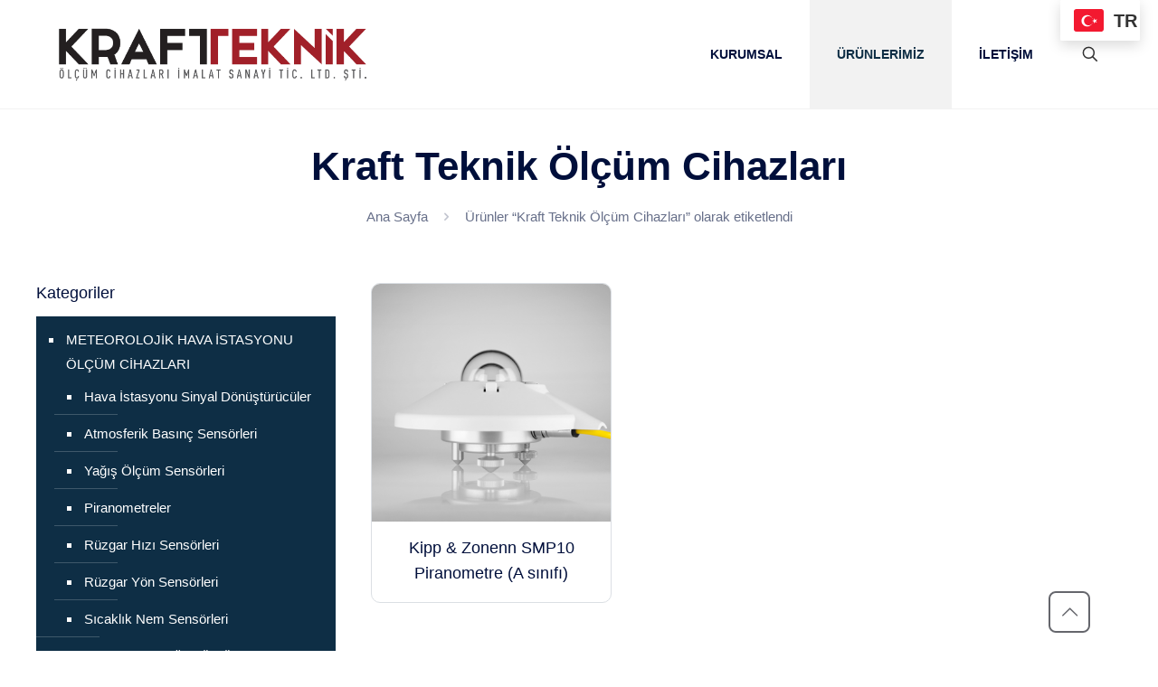

--- FILE ---
content_type: text/html; charset=UTF-8
request_url: https://www.kraftteknik.com/urun-etiketi/kraft-teknik-olcum-cihazlari/
body_size: 35809
content:
<!DOCTYPE html>
<html lang="tr" class="no-js " itemscope itemtype="https://schema.org/WebPage" >

<head>

<meta charset="UTF-8" />
<link rel="alternate" hreflang="tr-TR" href="https://www.kraftteknik.com/urun-etiketi/kraft-teknik-olcum-cihazlari/"/>
<meta name='robots' content='index, follow, max-image-preview:large, max-snippet:-1, max-video-preview:-1' />
<meta name="format-detection" content="telephone=no">
<meta name="viewport" content="width=device-width, initial-scale=1, maximum-scale=1" />
<link rel="shortcut icon" href="https://www.kraftteknik.com/wp-content/uploads/2024/06/KT.png" type="image/x-icon" />
<meta name="theme-color" content="#ffffff" media="(prefers-color-scheme: light)">
<meta name="theme-color" content="#ffffff" media="(prefers-color-scheme: dark)">

	<!-- This site is optimized with the Yoast SEO Premium plugin v23.9 (Yoast SEO v24.5) - https://yoast.com/wordpress/plugins/seo/ -->
	<title>Kraft Teknik Ölçüm Cihazları arşivleri | KRAFT TEKNİK</title>
	<link rel="canonical" href="https://www.kraftteknik.com/urun-etiketi/kraft-teknik-olcum-cihazlari/" />
	<meta property="og:locale" content="tr_TR" />
	<meta property="og:type" content="article" />
	<meta property="og:title" content="Kraft Teknik Ölçüm Cihazları arşivleri" />
	<meta property="og:url" content="https://www.kraftteknik.com/urun-etiketi/kraft-teknik-olcum-cihazlari/" />
	<meta property="og:site_name" content="KRAFT TEKNİK" />
	<meta property="og:image" content="https://www.kraftteknik.com/wp-content/uploads/2024/07/kraftsimge.png" />
	<meta property="og:image:width" content="1200" />
	<meta property="og:image:height" content="675" />
	<meta property="og:image:type" content="image/png" />
	<meta name="twitter:card" content="summary_large_image" />
	<script type="application/ld+json" class="yoast-schema-graph">{"@context":"https://schema.org","@graph":[{"@type":"CollectionPage","@id":"https://www.kraftteknik.com/urun-etiketi/kraft-teknik-olcum-cihazlari/","url":"https://www.kraftteknik.com/urun-etiketi/kraft-teknik-olcum-cihazlari/","name":"Kraft Teknik Ölçüm Cihazları arşivleri | KRAFT TEKNİK","isPartOf":{"@id":"https://www.kraftteknik.com/#website"},"primaryImageOfPage":{"@id":"https://www.kraftteknik.com/urun-etiketi/kraft-teknik-olcum-cihazlari/#primaryimage"},"image":{"@id":"https://www.kraftteknik.com/urun-etiketi/kraft-teknik-olcum-cihazlari/#primaryimage"},"thumbnailUrl":"https://www.kraftteknik.com/wp-content/uploads/2024/06/pira1.png","breadcrumb":{"@id":"https://www.kraftteknik.com/urun-etiketi/kraft-teknik-olcum-cihazlari/#breadcrumb"},"inLanguage":"tr"},{"@type":"ImageObject","inLanguage":"tr","@id":"https://www.kraftteknik.com/urun-etiketi/kraft-teknik-olcum-cihazlari/#primaryimage","url":"https://www.kraftteknik.com/wp-content/uploads/2024/06/pira1.png","contentUrl":"https://www.kraftteknik.com/wp-content/uploads/2024/06/pira1.png","width":1000,"height":1000},{"@type":"BreadcrumbList","@id":"https://www.kraftteknik.com/urun-etiketi/kraft-teknik-olcum-cihazlari/#breadcrumb","itemListElement":[{"@type":"ListItem","position":1,"name":"Anasayfa","item":"https://www.kraftteknik.com/"},{"@type":"ListItem","position":2,"name":"Kraft Teknik Ölçüm Cihazları"}]},{"@type":"WebSite","@id":"https://www.kraftteknik.com/#website","url":"https://www.kraftteknik.com/","name":"KRAFT TEKNİK ÖLÇÜM CİHAZLARI İMLT. SAN. TİC. LTD. ŞTİ.","description":"&Ouml;l&ccedil;&uuml;m Alet ve Cihazları","publisher":{"@id":"https://www.kraftteknik.com/#organization"},"alternateName":"KRAFT TEKNİK","potentialAction":[{"@type":"SearchAction","target":{"@type":"EntryPoint","urlTemplate":"https://www.kraftteknik.com/?s={search_term_string}"},"query-input":{"@type":"PropertyValueSpecification","valueRequired":true,"valueName":"search_term_string"}}],"inLanguage":"tr"},{"@type":"Organization","@id":"https://www.kraftteknik.com/#organization","name":"KRAFT TEKNİK ÖLÇÜM CİHAZLARI İMLT. SAN. TİC. LTD. ŞTİ.","alternateName":"KRAFT TEKNİK","url":"https://www.kraftteknik.com/","logo":{"@type":"ImageObject","inLanguage":"tr","@id":"https://www.kraftteknik.com/#/schema/logo/image/","url":"https://www.kraftteknik.com/wp-content/uploads/2024/06/logo_kraft-300x67-1.jpg","contentUrl":"https://www.kraftteknik.com/wp-content/uploads/2024/06/logo_kraft-300x67-1.jpg","width":300,"height":67,"caption":"KRAFT TEKNİK ÖLÇÜM CİHAZLARI İMLT. SAN. TİC. LTD. ŞTİ."},"image":{"@id":"https://www.kraftteknik.com/#/schema/logo/image/"},"sameAs":["https://www.facebook.com/kraftteknik/","https://www.instagram.com/kraftteknik/","https://www.youtube.com/@kraftteknikolcumcihazlar3469","https://www.linkedin.com/company/kraftteknik"],"description":"KRAFT TEKNİK olarak; dünyanın önde gelen firmalarından ithal etmiş olduğumuz ölçüm, kalite-kontrol ve kalibrasyon cihazlarını, sanayi kuruluşları, kamu kurumları ve laboratuvarlar başta olmak üzere gereksinim duyulan yerlere ulaştırmayı hedefleyerek çalışmalarımızı sürdürmekteyiz. Firmamız, sadece yurtiçinde değil, yaptığı yurtdışı satış ve çalışmalarla da adından söz ettirmekte, ülkemizi gururla temsil etmektedir. Çağdaş dünyada, gelişen teknolojiyi takip ederek ürün portföyümüzü sürekli geliştirmekteyiz. İthal edilen ürünlerin yanı sıra imalât da gerçekleştiren firmamız, otomasyon ve laboratuvar kurulumu gibi alanlarda da aktif rol oynamakta ve her zaman siz değerli müşterilerimizin memnuniyetini ön plânda tutmaktadır. Alanında tecrübeli personelimiz satış öncesi ve sonrası kesintisiz destek vermektedir.","email":"info@kraftteknik.com","telephone":"0312 385 48 08","legalName":"Kraft Teknik Ölçüm Cihazları İmalat Sanayi Ticaret Limited Şirketi","taxID":"3810762669","numberOfEmployees":{"@type":"QuantitativeValue","minValue":"1","maxValue":"10"}}]}</script>
	<!-- / Yoast SEO Premium plugin. -->


<link rel='dns-prefetch' href='//fonts.googleapis.com' />
<link rel="alternate" type="application/rss+xml" title="KRAFT TEKNİK &raquo; akışı" href="https://www.kraftteknik.com/feed/" />
<link rel="alternate" type="application/rss+xml" title="KRAFT TEKNİK &raquo; Kraft Teknik Ölçüm Cihazları Etiket akışı" href="https://www.kraftteknik.com/urun-etiketi/kraft-teknik-olcum-cihazlari/feed/" />
<script type="text/javascript">
/* <![CDATA[ */
window._wpemojiSettings = {"baseUrl":"https:\/\/s.w.org\/images\/core\/emoji\/15.0.3\/72x72\/","ext":".png","svgUrl":"https:\/\/s.w.org\/images\/core\/emoji\/15.0.3\/svg\/","svgExt":".svg","source":{"concatemoji":"https:\/\/www.kraftteknik.com\/wp-includes\/js\/wp-emoji-release.min.js?ver=6.5.7"}};
/*! This file is auto-generated */
!function(i,n){var o,s,e;function c(e){try{var t={supportTests:e,timestamp:(new Date).valueOf()};sessionStorage.setItem(o,JSON.stringify(t))}catch(e){}}function p(e,t,n){e.clearRect(0,0,e.canvas.width,e.canvas.height),e.fillText(t,0,0);var t=new Uint32Array(e.getImageData(0,0,e.canvas.width,e.canvas.height).data),r=(e.clearRect(0,0,e.canvas.width,e.canvas.height),e.fillText(n,0,0),new Uint32Array(e.getImageData(0,0,e.canvas.width,e.canvas.height).data));return t.every(function(e,t){return e===r[t]})}function u(e,t,n){switch(t){case"flag":return n(e,"\ud83c\udff3\ufe0f\u200d\u26a7\ufe0f","\ud83c\udff3\ufe0f\u200b\u26a7\ufe0f")?!1:!n(e,"\ud83c\uddfa\ud83c\uddf3","\ud83c\uddfa\u200b\ud83c\uddf3")&&!n(e,"\ud83c\udff4\udb40\udc67\udb40\udc62\udb40\udc65\udb40\udc6e\udb40\udc67\udb40\udc7f","\ud83c\udff4\u200b\udb40\udc67\u200b\udb40\udc62\u200b\udb40\udc65\u200b\udb40\udc6e\u200b\udb40\udc67\u200b\udb40\udc7f");case"emoji":return!n(e,"\ud83d\udc26\u200d\u2b1b","\ud83d\udc26\u200b\u2b1b")}return!1}function f(e,t,n){var r="undefined"!=typeof WorkerGlobalScope&&self instanceof WorkerGlobalScope?new OffscreenCanvas(300,150):i.createElement("canvas"),a=r.getContext("2d",{willReadFrequently:!0}),o=(a.textBaseline="top",a.font="600 32px Arial",{});return e.forEach(function(e){o[e]=t(a,e,n)}),o}function t(e){var t=i.createElement("script");t.src=e,t.defer=!0,i.head.appendChild(t)}"undefined"!=typeof Promise&&(o="wpEmojiSettingsSupports",s=["flag","emoji"],n.supports={everything:!0,everythingExceptFlag:!0},e=new Promise(function(e){i.addEventListener("DOMContentLoaded",e,{once:!0})}),new Promise(function(t){var n=function(){try{var e=JSON.parse(sessionStorage.getItem(o));if("object"==typeof e&&"number"==typeof e.timestamp&&(new Date).valueOf()<e.timestamp+604800&&"object"==typeof e.supportTests)return e.supportTests}catch(e){}return null}();if(!n){if("undefined"!=typeof Worker&&"undefined"!=typeof OffscreenCanvas&&"undefined"!=typeof URL&&URL.createObjectURL&&"undefined"!=typeof Blob)try{var e="postMessage("+f.toString()+"("+[JSON.stringify(s),u.toString(),p.toString()].join(",")+"));",r=new Blob([e],{type:"text/javascript"}),a=new Worker(URL.createObjectURL(r),{name:"wpTestEmojiSupports"});return void(a.onmessage=function(e){c(n=e.data),a.terminate(),t(n)})}catch(e){}c(n=f(s,u,p))}t(n)}).then(function(e){for(var t in e)n.supports[t]=e[t],n.supports.everything=n.supports.everything&&n.supports[t],"flag"!==t&&(n.supports.everythingExceptFlag=n.supports.everythingExceptFlag&&n.supports[t]);n.supports.everythingExceptFlag=n.supports.everythingExceptFlag&&!n.supports.flag,n.DOMReady=!1,n.readyCallback=function(){n.DOMReady=!0}}).then(function(){return e}).then(function(){var e;n.supports.everything||(n.readyCallback(),(e=n.source||{}).concatemoji?t(e.concatemoji):e.wpemoji&&e.twemoji&&(t(e.twemoji),t(e.wpemoji)))}))}((window,document),window._wpemojiSettings);
/* ]]> */
</script>

<style id='wp-emoji-styles-inline-css' type='text/css'>

	img.wp-smiley, img.emoji {
		display: inline !important;
		border: none !important;
		box-shadow: none !important;
		height: 1em !important;
		width: 1em !important;
		margin: 0 0.07em !important;
		vertical-align: -0.1em !important;
		background: none !important;
		padding: 0 !important;
	}
</style>
<link rel='stylesheet' id='wp-block-library-css' href='https://www.kraftteknik.com/wp-includes/css/dist/block-library/style.min.css?ver=6.5.7' type='text/css' media='all' />
<style id='classic-theme-styles-inline-css' type='text/css'>
/*! This file is auto-generated */
.wp-block-button__link{color:#fff;background-color:#32373c;border-radius:9999px;box-shadow:none;text-decoration:none;padding:calc(.667em + 2px) calc(1.333em + 2px);font-size:1.125em}.wp-block-file__button{background:#32373c;color:#fff;text-decoration:none}
</style>
<style id='global-styles-inline-css' type='text/css'>
body{--wp--preset--color--black: #000000;--wp--preset--color--cyan-bluish-gray: #abb8c3;--wp--preset--color--white: #ffffff;--wp--preset--color--pale-pink: #f78da7;--wp--preset--color--vivid-red: #cf2e2e;--wp--preset--color--luminous-vivid-orange: #ff6900;--wp--preset--color--luminous-vivid-amber: #fcb900;--wp--preset--color--light-green-cyan: #7bdcb5;--wp--preset--color--vivid-green-cyan: #00d084;--wp--preset--color--pale-cyan-blue: #8ed1fc;--wp--preset--color--vivid-cyan-blue: #0693e3;--wp--preset--color--vivid-purple: #9b51e0;--wp--preset--gradient--vivid-cyan-blue-to-vivid-purple: linear-gradient(135deg,rgba(6,147,227,1) 0%,rgb(155,81,224) 100%);--wp--preset--gradient--light-green-cyan-to-vivid-green-cyan: linear-gradient(135deg,rgb(122,220,180) 0%,rgb(0,208,130) 100%);--wp--preset--gradient--luminous-vivid-amber-to-luminous-vivid-orange: linear-gradient(135deg,rgba(252,185,0,1) 0%,rgba(255,105,0,1) 100%);--wp--preset--gradient--luminous-vivid-orange-to-vivid-red: linear-gradient(135deg,rgba(255,105,0,1) 0%,rgb(207,46,46) 100%);--wp--preset--gradient--very-light-gray-to-cyan-bluish-gray: linear-gradient(135deg,rgb(238,238,238) 0%,rgb(169,184,195) 100%);--wp--preset--gradient--cool-to-warm-spectrum: linear-gradient(135deg,rgb(74,234,220) 0%,rgb(151,120,209) 20%,rgb(207,42,186) 40%,rgb(238,44,130) 60%,rgb(251,105,98) 80%,rgb(254,248,76) 100%);--wp--preset--gradient--blush-light-purple: linear-gradient(135deg,rgb(255,206,236) 0%,rgb(152,150,240) 100%);--wp--preset--gradient--blush-bordeaux: linear-gradient(135deg,rgb(254,205,165) 0%,rgb(254,45,45) 50%,rgb(107,0,62) 100%);--wp--preset--gradient--luminous-dusk: linear-gradient(135deg,rgb(255,203,112) 0%,rgb(199,81,192) 50%,rgb(65,88,208) 100%);--wp--preset--gradient--pale-ocean: linear-gradient(135deg,rgb(255,245,203) 0%,rgb(182,227,212) 50%,rgb(51,167,181) 100%);--wp--preset--gradient--electric-grass: linear-gradient(135deg,rgb(202,248,128) 0%,rgb(113,206,126) 100%);--wp--preset--gradient--midnight: linear-gradient(135deg,rgb(2,3,129) 0%,rgb(40,116,252) 100%);--wp--preset--font-size--small: 13px;--wp--preset--font-size--medium: 20px;--wp--preset--font-size--large: 36px;--wp--preset--font-size--x-large: 42px;--wp--preset--font-family--inter: "Inter", sans-serif;--wp--preset--font-family--cardo: Cardo;--wp--preset--spacing--20: 0.44rem;--wp--preset--spacing--30: 0.67rem;--wp--preset--spacing--40: 1rem;--wp--preset--spacing--50: 1.5rem;--wp--preset--spacing--60: 2.25rem;--wp--preset--spacing--70: 3.38rem;--wp--preset--spacing--80: 5.06rem;--wp--preset--shadow--natural: 6px 6px 9px rgba(0, 0, 0, 0.2);--wp--preset--shadow--deep: 12px 12px 50px rgba(0, 0, 0, 0.4);--wp--preset--shadow--sharp: 6px 6px 0px rgba(0, 0, 0, 0.2);--wp--preset--shadow--outlined: 6px 6px 0px -3px rgba(255, 255, 255, 1), 6px 6px rgba(0, 0, 0, 1);--wp--preset--shadow--crisp: 6px 6px 0px rgba(0, 0, 0, 1);}:where(.is-layout-flex){gap: 0.5em;}:where(.is-layout-grid){gap: 0.5em;}body .is-layout-flex{display: flex;}body .is-layout-flex{flex-wrap: wrap;align-items: center;}body .is-layout-flex > *{margin: 0;}body .is-layout-grid{display: grid;}body .is-layout-grid > *{margin: 0;}:where(.wp-block-columns.is-layout-flex){gap: 2em;}:where(.wp-block-columns.is-layout-grid){gap: 2em;}:where(.wp-block-post-template.is-layout-flex){gap: 1.25em;}:where(.wp-block-post-template.is-layout-grid){gap: 1.25em;}.has-black-color{color: var(--wp--preset--color--black) !important;}.has-cyan-bluish-gray-color{color: var(--wp--preset--color--cyan-bluish-gray) !important;}.has-white-color{color: var(--wp--preset--color--white) !important;}.has-pale-pink-color{color: var(--wp--preset--color--pale-pink) !important;}.has-vivid-red-color{color: var(--wp--preset--color--vivid-red) !important;}.has-luminous-vivid-orange-color{color: var(--wp--preset--color--luminous-vivid-orange) !important;}.has-luminous-vivid-amber-color{color: var(--wp--preset--color--luminous-vivid-amber) !important;}.has-light-green-cyan-color{color: var(--wp--preset--color--light-green-cyan) !important;}.has-vivid-green-cyan-color{color: var(--wp--preset--color--vivid-green-cyan) !important;}.has-pale-cyan-blue-color{color: var(--wp--preset--color--pale-cyan-blue) !important;}.has-vivid-cyan-blue-color{color: var(--wp--preset--color--vivid-cyan-blue) !important;}.has-vivid-purple-color{color: var(--wp--preset--color--vivid-purple) !important;}.has-black-background-color{background-color: var(--wp--preset--color--black) !important;}.has-cyan-bluish-gray-background-color{background-color: var(--wp--preset--color--cyan-bluish-gray) !important;}.has-white-background-color{background-color: var(--wp--preset--color--white) !important;}.has-pale-pink-background-color{background-color: var(--wp--preset--color--pale-pink) !important;}.has-vivid-red-background-color{background-color: var(--wp--preset--color--vivid-red) !important;}.has-luminous-vivid-orange-background-color{background-color: var(--wp--preset--color--luminous-vivid-orange) !important;}.has-luminous-vivid-amber-background-color{background-color: var(--wp--preset--color--luminous-vivid-amber) !important;}.has-light-green-cyan-background-color{background-color: var(--wp--preset--color--light-green-cyan) !important;}.has-vivid-green-cyan-background-color{background-color: var(--wp--preset--color--vivid-green-cyan) !important;}.has-pale-cyan-blue-background-color{background-color: var(--wp--preset--color--pale-cyan-blue) !important;}.has-vivid-cyan-blue-background-color{background-color: var(--wp--preset--color--vivid-cyan-blue) !important;}.has-vivid-purple-background-color{background-color: var(--wp--preset--color--vivid-purple) !important;}.has-black-border-color{border-color: var(--wp--preset--color--black) !important;}.has-cyan-bluish-gray-border-color{border-color: var(--wp--preset--color--cyan-bluish-gray) !important;}.has-white-border-color{border-color: var(--wp--preset--color--white) !important;}.has-pale-pink-border-color{border-color: var(--wp--preset--color--pale-pink) !important;}.has-vivid-red-border-color{border-color: var(--wp--preset--color--vivid-red) !important;}.has-luminous-vivid-orange-border-color{border-color: var(--wp--preset--color--luminous-vivid-orange) !important;}.has-luminous-vivid-amber-border-color{border-color: var(--wp--preset--color--luminous-vivid-amber) !important;}.has-light-green-cyan-border-color{border-color: var(--wp--preset--color--light-green-cyan) !important;}.has-vivid-green-cyan-border-color{border-color: var(--wp--preset--color--vivid-green-cyan) !important;}.has-pale-cyan-blue-border-color{border-color: var(--wp--preset--color--pale-cyan-blue) !important;}.has-vivid-cyan-blue-border-color{border-color: var(--wp--preset--color--vivid-cyan-blue) !important;}.has-vivid-purple-border-color{border-color: var(--wp--preset--color--vivid-purple) !important;}.has-vivid-cyan-blue-to-vivid-purple-gradient-background{background: var(--wp--preset--gradient--vivid-cyan-blue-to-vivid-purple) !important;}.has-light-green-cyan-to-vivid-green-cyan-gradient-background{background: var(--wp--preset--gradient--light-green-cyan-to-vivid-green-cyan) !important;}.has-luminous-vivid-amber-to-luminous-vivid-orange-gradient-background{background: var(--wp--preset--gradient--luminous-vivid-amber-to-luminous-vivid-orange) !important;}.has-luminous-vivid-orange-to-vivid-red-gradient-background{background: var(--wp--preset--gradient--luminous-vivid-orange-to-vivid-red) !important;}.has-very-light-gray-to-cyan-bluish-gray-gradient-background{background: var(--wp--preset--gradient--very-light-gray-to-cyan-bluish-gray) !important;}.has-cool-to-warm-spectrum-gradient-background{background: var(--wp--preset--gradient--cool-to-warm-spectrum) !important;}.has-blush-light-purple-gradient-background{background: var(--wp--preset--gradient--blush-light-purple) !important;}.has-blush-bordeaux-gradient-background{background: var(--wp--preset--gradient--blush-bordeaux) !important;}.has-luminous-dusk-gradient-background{background: var(--wp--preset--gradient--luminous-dusk) !important;}.has-pale-ocean-gradient-background{background: var(--wp--preset--gradient--pale-ocean) !important;}.has-electric-grass-gradient-background{background: var(--wp--preset--gradient--electric-grass) !important;}.has-midnight-gradient-background{background: var(--wp--preset--gradient--midnight) !important;}.has-small-font-size{font-size: var(--wp--preset--font-size--small) !important;}.has-medium-font-size{font-size: var(--wp--preset--font-size--medium) !important;}.has-large-font-size{font-size: var(--wp--preset--font-size--large) !important;}.has-x-large-font-size{font-size: var(--wp--preset--font-size--x-large) !important;}
.wp-block-navigation a:where(:not(.wp-element-button)){color: inherit;}
:where(.wp-block-post-template.is-layout-flex){gap: 1.25em;}:where(.wp-block-post-template.is-layout-grid){gap: 1.25em;}
:where(.wp-block-columns.is-layout-flex){gap: 2em;}:where(.wp-block-columns.is-layout-grid){gap: 2em;}
.wp-block-pullquote{font-size: 1.5em;line-height: 1.6;}
</style>
<link rel='stylesheet' id='pb_animate-css' href='https://www.kraftteknik.com/wp-content/plugins/ays-popup-box/public/css/animate.css?ver=6.1.1' type='text/css' media='all' />
<link rel='stylesheet' id='contact-form-7-css' href='https://www.kraftteknik.com/wp-content/plugins/contact-form-7/includes/css/styles.css?ver=5.9.8' type='text/css' media='all' />
<link rel='stylesheet' id='SFSImainCss-css' href='https://www.kraftteknik.com/wp-content/plugins/ultimate-social-media-icons/css/sfsi-style.css?ver=2.9.6' type='text/css' media='all' />
<link rel='stylesheet' id='woocommerce-layout-css' href='https://www.kraftteknik.com/wp-content/plugins/woocommerce/assets/css/woocommerce-layout.css?ver=9.4.4' type='text/css' media='all' />
<link rel='stylesheet' id='woocommerce-smallscreen-css' href='https://www.kraftteknik.com/wp-content/plugins/woocommerce/assets/css/woocommerce-smallscreen.css?ver=9.4.4' type='text/css' media='only screen and (max-width: 768px)' />
<link rel='stylesheet' id='woocommerce-general-css' href='https://www.kraftteknik.com/wp-content/plugins/woocommerce/assets/css/woocommerce.css?ver=9.4.4' type='text/css' media='all' />
<style id='woocommerce-inline-inline-css' type='text/css'>
.woocommerce form .form-row .required { visibility: visible; }
</style>
<link rel='stylesheet' id='mfn-be-css' href='https://www.kraftteknik.com/wp-content/themes/betheme/css/be.css?ver=26.7.4' type='text/css' media='all' />
<link rel='stylesheet' id='mfn-animations-css' href='https://www.kraftteknik.com/wp-content/themes/betheme/assets/animations/animations.min.css?ver=26.7.4' type='text/css' media='all' />
<link rel='stylesheet' id='mfn-font-awesome-css' href='https://www.kraftteknik.com/wp-content/themes/betheme/fonts/fontawesome/fontawesome.css?ver=26.7.4' type='text/css' media='all' />
<link rel='stylesheet' id='mfn-jplayer-css' href='https://www.kraftteknik.com/wp-content/themes/betheme/assets/jplayer/css/jplayer.blue.monday.min.css?ver=26.7.4' type='text/css' media='all' />
<link rel='stylesheet' id='mfn-responsive-css' href='https://www.kraftteknik.com/wp-content/themes/betheme/css/responsive.css?ver=26.7.4' type='text/css' media='all' />
<link rel='stylesheet' id='mfn-font-button-css' href='https://fonts.googleapis.com/css?family=Roboto%3A400%2C700&#038;display=swap&#038;ver=6.5.7' type='text/css' media='all' />
<link rel='stylesheet' id='mfn-woo-css' href='https://www.kraftteknik.com/wp-content/themes/betheme/css/woocommerce.css?ver=26.7.4' type='text/css' media='all' />
<link rel='stylesheet' id='disabled-source-and-content-protection-css-css' href='https://www.kraftteknik.com/wp-content/plugins/disabled-source-disabled-right-click-and-content-protection/includes/assets/css/style.css?ver=1.0.0' type='text/css' media='all' />
<style id='mfn-dynamic-inline-css' type='text/css'>
html{background-color:#ffffff}#Wrapper,#Content,.mfn-popup .mfn-popup-content,.mfn-off-canvas-sidebar .mfn-off-canvas-content-wrapper,.mfn-cart-holder,.mfn-header-login,#Top_bar .search_wrapper,#Top_bar .top_bar_right .mfn-live-search-box,.column_livesearch .mfn-live-search-wrapper,.column_livesearch .mfn-live-search-box{background-color:#ffffff}body:not(.template-slider) #Header{min-height:0px}body.header-below:not(.template-slider) #Header{padding-top:0px}body,button,span.date_label,.timeline_items li h3 span,input[type="submit"],input[type="reset"],input[type="button"],input[type="date"],input[type="text"],input[type="password"],input[type="tel"],input[type="email"],textarea,select,.offer_li .title h3,.mfn-menu-item-megamenu{font-family:"Arial",-apple-system,BlinkMacSystemFont,"Segoe UI",Roboto,Oxygen-Sans,Ubuntu,Cantarell,"Helvetica Neue",sans-serif}#menu > ul > li > a,a.action_button,#overlay-menu ul li a{font-family:"Arial",-apple-system,BlinkMacSystemFont,"Segoe UI",Roboto,Oxygen-Sans,Ubuntu,Cantarell,"Helvetica Neue",sans-serif}#Subheader .title{font-family:"Arial",-apple-system,BlinkMacSystemFont,"Segoe UI",Roboto,Oxygen-Sans,Ubuntu,Cantarell,"Helvetica Neue",sans-serif}h1,h2,h3,h4,.text-logo #logo{font-family:"Arial",-apple-system,BlinkMacSystemFont,"Segoe UI",Roboto,Oxygen-Sans,Ubuntu,Cantarell,"Helvetica Neue",sans-serif}h5,h6{font-family:"Arial",-apple-system,BlinkMacSystemFont,"Segoe UI",Roboto,Oxygen-Sans,Ubuntu,Cantarell,"Helvetica Neue",sans-serif}blockquote{font-family:"Arial",-apple-system,BlinkMacSystemFont,"Segoe UI",Roboto,Oxygen-Sans,Ubuntu,Cantarell,"Helvetica Neue",sans-serif}.chart_box .chart .num,.counter .desc_wrapper .number-wrapper,.how_it_works .image .number,.pricing-box .plan-header .price,.quick_fact .number-wrapper,.woocommerce .product div.entry-summary .price{font-family:"Arial",-apple-system,BlinkMacSystemFont,"Segoe UI",Roboto,Oxygen-Sans,Ubuntu,Cantarell,"Helvetica Neue",sans-serif}body,.mfn-menu-item-megamenu{font-size:15px;line-height:27px;font-weight:400;letter-spacing:0px}.big{font-size:17px;line-height:28px;font-weight:400;letter-spacing:0px}#menu > ul > li > a,a.action_button,#overlay-menu ul li a{font-size:14px;font-weight:600;letter-spacing:0px}#overlay-menu ul li a{line-height:21px}#Subheader .title{font-size:44px;line-height:65px;font-weight:700;letter-spacing:0px}h1,.text-logo #logo{font-size:65px;line-height:65px;font-weight:400;letter-spacing:0px}h2{font-size:57px;line-height:67px;font-weight:400;letter-spacing:0px}h3,.woocommerce ul.products li.product h3,.woocommerce #customer_login h2{font-size:35px;line-height:45px;font-weight:400;letter-spacing:0px}h4,.woocommerce .woocommerce-order-details__title,.woocommerce .wc-bacs-bank-details-heading,.woocommerce .woocommerce-customer-details h2{font-size:21px;line-height:31px;font-weight:500;letter-spacing:0px}h5{font-size:18px;line-height:28px;font-weight:400;letter-spacing:0px}h6{font-size:12px;line-height:20px;font-weight:300;letter-spacing:0px}#Intro .intro-title{font-size:70px;line-height:70px;font-weight:400;letter-spacing:0px}@media only screen and (min-width:768px) and (max-width:959px){body,.mfn-menu-item-megamenu{font-size:13px;line-height:23px;font-weight:400;letter-spacing:0px}.big{font-size:14px;line-height:24px;font-weight:400;letter-spacing:0px}#menu > ul > li > a,a.action_button,#overlay-menu ul li a{font-size:13px;font-weight:600;letter-spacing:0px}#overlay-menu ul li a{line-height:19.5px}#Subheader .title{font-size:37px;line-height:55px;font-weight:700;letter-spacing:0px}h1,.text-logo #logo{font-size:55px;line-height:55px;font-weight:400;letter-spacing:0px}h2{font-size:48px;line-height:57px;font-weight:400;letter-spacing:0px}h3,.woocommerce ul.products li.product h3,.woocommerce #customer_login h2{font-size:30px;line-height:38px;font-weight:400;letter-spacing:0px}h4,.woocommerce .woocommerce-order-details__title,.woocommerce .wc-bacs-bank-details-heading,.woocommerce .woocommerce-customer-details h2{font-size:18px;line-height:26px;font-weight:500;letter-spacing:0px}h5{font-size:15px;line-height:24px;font-weight:400;letter-spacing:0px}h6{font-size:13px;line-height:19px;font-weight:300;letter-spacing:0px}#Intro .intro-title{font-size:60px;line-height:60px;font-weight:400;letter-spacing:0px}blockquote{font-size:15px}.chart_box .chart .num{font-size:45px;line-height:45px}.counter .desc_wrapper .number-wrapper{font-size:45px;line-height:45px}.counter .desc_wrapper .title{font-size:14px;line-height:18px}.faq .question .title{font-size:14px}.fancy_heading .title{font-size:38px;line-height:38px}.offer .offer_li .desc_wrapper .title h3{font-size:32px;line-height:32px}.offer_thumb_ul li.offer_thumb_li .desc_wrapper .title h3{font-size:32px;line-height:32px}.pricing-box .plan-header h2{font-size:27px;line-height:27px}.pricing-box .plan-header .price > span{font-size:40px;line-height:40px}.pricing-box .plan-header .price sup.currency{font-size:18px;line-height:18px}.pricing-box .plan-header .price sup.period{font-size:14px;line-height:14px}.quick_fact .number-wrapper{font-size:80px;line-height:80px}.trailer_box .desc h2{font-size:27px;line-height:27px}.widget > h3{font-size:17px;line-height:20px}}@media only screen and (min-width:480px) and (max-width:767px){body,.mfn-menu-item-megamenu{font-size:13px;line-height:20px;font-weight:400;letter-spacing:0px}.big{font-size:13px;line-height:21px;font-weight:400;letter-spacing:0px}#menu > ul > li > a,a.action_button,#overlay-menu ul li a{font-size:13px;font-weight:600;letter-spacing:0px}#overlay-menu ul li a{line-height:19.5px}#Subheader .title{font-size:33px;line-height:49px;font-weight:700;letter-spacing:0px}h1,.text-logo #logo{font-size:49px;line-height:49px;font-weight:400;letter-spacing:0px}h2{font-size:43px;line-height:50px;font-weight:400;letter-spacing:0px}h3,.woocommerce ul.products li.product h3,.woocommerce #customer_login h2{font-size:26px;line-height:34px;font-weight:400;letter-spacing:0px}h4,.woocommerce .woocommerce-order-details__title,.woocommerce .wc-bacs-bank-details-heading,.woocommerce .woocommerce-customer-details h2{font-size:16px;line-height:23px;font-weight:500;letter-spacing:0px}h5{font-size:14px;line-height:21px;font-weight:400;letter-spacing:0px}h6{font-size:13px;line-height:19px;font-weight:300;letter-spacing:0px}#Intro .intro-title{font-size:53px;line-height:53px;font-weight:400;letter-spacing:0px}blockquote{font-size:14px}.chart_box .chart .num{font-size:40px;line-height:40px}.counter .desc_wrapper .number-wrapper{font-size:40px;line-height:40px}.counter .desc_wrapper .title{font-size:13px;line-height:16px}.faq .question .title{font-size:13px}.fancy_heading .title{font-size:34px;line-height:34px}.offer .offer_li .desc_wrapper .title h3{font-size:28px;line-height:28px}.offer_thumb_ul li.offer_thumb_li .desc_wrapper .title h3{font-size:28px;line-height:28px}.pricing-box .plan-header h2{font-size:24px;line-height:24px}.pricing-box .plan-header .price > span{font-size:34px;line-height:34px}.pricing-box .plan-header .price sup.currency{font-size:16px;line-height:16px}.pricing-box .plan-header .price sup.period{font-size:13px;line-height:13px}.quick_fact .number-wrapper{font-size:70px;line-height:70px}.trailer_box .desc h2{font-size:24px;line-height:24px}.widget > h3{font-size:16px;line-height:19px}}@media only screen and (max-width:479px){body,.mfn-menu-item-megamenu{font-size:13px;line-height:19px;font-weight:400;letter-spacing:0px}.big{font-size:13px;line-height:19px;font-weight:400;letter-spacing:0px}#menu > ul > li > a,a.action_button,#overlay-menu ul li a{font-size:13px;font-weight:600;letter-spacing:0px}#overlay-menu ul li a{line-height:19.5px}#Subheader .title{font-size:26px;line-height:39px;font-weight:700;letter-spacing:0px}h1,.text-logo #logo{font-size:39px;line-height:39px;font-weight:400;letter-spacing:0px}h2{font-size:34px;line-height:40px;font-weight:400;letter-spacing:0px}h3,.woocommerce ul.products li.product h3,.woocommerce #customer_login h2{font-size:21px;line-height:27px;font-weight:400;letter-spacing:0px}h4,.woocommerce .woocommerce-order-details__title,.woocommerce .wc-bacs-bank-details-heading,.woocommerce .woocommerce-customer-details h2{font-size:13px;line-height:19px;font-weight:500;letter-spacing:0px}h5{font-size:13px;line-height:19px;font-weight:400;letter-spacing:0px}h6{font-size:13px;line-height:19px;font-weight:300;letter-spacing:0px}#Intro .intro-title{font-size:42px;line-height:42px;font-weight:400;letter-spacing:0px}blockquote{font-size:13px}.chart_box .chart .num{font-size:35px;line-height:35px}.counter .desc_wrapper .number-wrapper{font-size:35px;line-height:35px}.counter .desc_wrapper .title{font-size:13px;line-height:26px}.faq .question .title{font-size:13px}.fancy_heading .title{font-size:30px;line-height:30px}.offer .offer_li .desc_wrapper .title h3{font-size:26px;line-height:26px}.offer_thumb_ul li.offer_thumb_li .desc_wrapper .title h3{font-size:26px;line-height:26px}.pricing-box .plan-header h2{font-size:21px;line-height:21px}.pricing-box .plan-header .price > span{font-size:32px;line-height:32px}.pricing-box .plan-header .price sup.currency{font-size:14px;line-height:14px}.pricing-box .plan-header .price sup.period{font-size:13px;line-height:13px}.quick_fact .number-wrapper{font-size:60px;line-height:60px}.trailer_box .desc h2{font-size:21px;line-height:21px}.widget > h3{font-size:15px;line-height:18px}}.with_aside .sidebar.columns{width:30%}.with_aside .sections_group{width:70%}.aside_both .sidebar.columns{width:25%}.aside_both .sidebar.sidebar-1{margin-left:-75%}.aside_both .sections_group{width:50%;margin-left:25%}@media only screen and (min-width:1240px){#Wrapper,.with_aside .content_wrapper{max-width:1240px}.section_wrapper,.container{max-width:1220px}.layout-boxed.header-boxed #Top_bar.is-sticky{max-width:1240px}}@media only screen and (min-width:768px){.layout-boxed #Subheader .container,.layout-boxed:not(.with_aside) .section:not(.full-width),.layout-boxed.with_aside .content_wrapper,.layout-boxed #Footer .container{padding-left:1;padding-right:1}.layout-boxed.header-modern #Action_bar .container,.layout-boxed.header-modern #Top_bar:not(.is-sticky) .container{padding-left:1;padding-right:1}}@media only screen and (max-width:767px){.section_wrapper,.container,.four.columns .widget-area{max-width:550px !important}}  .button-default .button,.button-flat .button,.button-round .button{background-color:#245a7d;color:#ffffff}.button-stroke .button{border-color:#245a7d;color:#ffffff}.button-stroke .button:hover{background-color:#245a7d;color:#fff}.button-default .button_theme,.button-default button,.button-default input[type="button"],.button-default input[type="reset"],.button-default input[type="submit"],.button-flat .button_theme,.button-flat button,.button-flat input[type="button"],.button-flat input[type="reset"],.button-flat input[type="submit"],.button-round .button_theme,.button-round button,.button-round input[type="button"],.button-round input[type="reset"],.button-round input[type="submit"],.woocommerce #respond input#submit,.woocommerce a.button:not(.default),.woocommerce button.button,.woocommerce input.button,.woocommerce #respond input#submit:hover,.woocommerce a.button:hover,.woocommerce button.button:hover,.woocommerce input.button:hover{color:#245a7d}.button-default #respond input#submit.alt.disabled,.button-default #respond input#submit.alt.disabled:hover,.button-default #respond input#submit.alt:disabled,.button-default #respond input#submit.alt:disabled:hover,.button-default #respond input#submit.alt:disabled[disabled],.button-default #respond input#submit.alt:disabled[disabled]:hover,.button-default a.button.alt.disabled,.button-default a.button.alt.disabled:hover,.button-default a.button.alt:disabled,.button-default a.button.alt:disabled:hover,.button-default a.button.alt:disabled[disabled],.button-default a.button.alt:disabled[disabled]:hover,.button-default button.button.alt.disabled,.button-default button.button.alt.disabled:hover,.button-default button.button.alt:disabled,.button-default button.button.alt:disabled:hover,.button-default button.button.alt:disabled[disabled],.button-default button.button.alt:disabled[disabled]:hover,.button-default input.button.alt.disabled,.button-default input.button.alt.disabled:hover,.button-default input.button.alt:disabled,.button-default input.button.alt:disabled:hover,.button-default input.button.alt:disabled[disabled],.button-default input.button.alt:disabled[disabled]:hover,.button-default #respond input#submit.alt,.button-default a.button.alt,.button-default button.button.alt,.button-default input.button.alt,.button-default #respond input#submit.alt:hover,.button-default a.button.alt:hover,.button-default button.button.alt:hover,.button-default input.button.alt:hover,.button-flat #respond input#submit.alt.disabled,.button-flat #respond input#submit.alt.disabled:hover,.button-flat #respond input#submit.alt:disabled,.button-flat #respond input#submit.alt:disabled:hover,.button-flat #respond input#submit.alt:disabled[disabled],.button-flat #respond input#submit.alt:disabled[disabled]:hover,.button-flat a.button.alt.disabled,.button-flat a.button.alt.disabled:hover,.button-flat a.button.alt:disabled,.button-flat a.button.alt:disabled:hover,.button-flat a.button.alt:disabled[disabled],.button-flat a.button.alt:disabled[disabled]:hover,.button-flat button.button.alt.disabled,.button-flat button.button.alt.disabled:hover,.button-flat button.button.alt:disabled,.button-flat button.button.alt:disabled:hover,.button-flat button.button.alt:disabled[disabled],.button-flat button.button.alt:disabled[disabled]:hover,.button-flat input.button.alt.disabled,.button-flat input.button.alt.disabled:hover,.button-flat input.button.alt:disabled,.button-flat input.button.alt:disabled:hover,.button-flat input.button.alt:disabled[disabled],.button-flat input.button.alt:disabled[disabled]:hover,.button-flat #respond input#submit.alt,.button-flat a.button.alt,.button-flat button.button.alt,.button-flat input.button.alt,.button-flat #respond input#submit.alt:hover,.button-flat a.button.alt:hover,.button-flat button.button.alt:hover,.button-flat input.button.alt:hover,.button-round #respond input#submit.alt.disabled,.button-round #respond input#submit.alt.disabled:hover,.button-round #respond input#submit.alt:disabled,.button-round #respond input#submit.alt:disabled:hover,.button-round #respond input#submit.alt:disabled[disabled],.button-round #respond input#submit.alt:disabled[disabled]:hover,.button-round a.button.alt.disabled,.button-round a.button.alt.disabled:hover,.button-round a.button.alt:disabled,.button-round a.button.alt:disabled:hover,.button-round a.button.alt:disabled[disabled],.button-round a.button.alt:disabled[disabled]:hover,.button-round button.button.alt.disabled,.button-round button.button.alt.disabled:hover,.button-round button.button.alt:disabled,.button-round button.button.alt:disabled:hover,.button-round button.button.alt:disabled[disabled],.button-round button.button.alt:disabled[disabled]:hover,.button-round input.button.alt.disabled,.button-round input.button.alt.disabled:hover,.button-round input.button.alt:disabled,.button-round input.button.alt:disabled:hover,.button-round input.button.alt:disabled[disabled],.button-round input.button.alt:disabled[disabled]:hover,.button-round #respond input#submit.alt,.button-round a.button.alt,.button-round button.button.alt,.button-round input.button.alt,.button-round #respond input#submit.alt:hover,.button-round a.button.alt:hover,.button-round button.button.alt:hover,.button-round input.button.alt:hover{background-color:#0e2e45;color:#245a7d}.button-stroke.woocommerce a.button:not(.default),.button-stroke .woocommerce a.button:not(.default),.button-stroke #respond input#submit.alt.disabled,.button-stroke #respond input#submit.alt.disabled:hover,.button-stroke #respond input#submit.alt:disabled,.button-stroke #respond input#submit.alt:disabled:hover,.button-stroke #respond input#submit.alt:disabled[disabled],.button-stroke #respond input#submit.alt:disabled[disabled]:hover,.button-stroke a.button.alt.disabled,.button-stroke a.button.alt.disabled:hover,.button-stroke a.button.alt:disabled,.button-stroke a.button.alt:disabled:hover,.button-stroke a.button.alt:disabled[disabled],.button-stroke a.button.alt:disabled[disabled]:hover,.button-stroke button.button.alt.disabled,.button-stroke button.button.alt.disabled:hover,.button-stroke button.button.alt:disabled,.button-stroke button.button.alt:disabled:hover,.button-stroke button.button.alt:disabled[disabled],.button-stroke button.button.alt:disabled[disabled]:hover,.button-stroke input.button.alt.disabled,.button-stroke input.button.alt.disabled:hover,.button-stroke input.button.alt:disabled,.button-stroke input.button.alt:disabled:hover,.button-stroke input.button.alt:disabled[disabled],.button-stroke input.button.alt:disabled[disabled]:hover,.button-stroke #respond input#submit.alt,.button-stroke a.button.alt,.button-stroke button.button.alt,.button-stroke input.button.alt{border-color:#0e2e45;background:none;color:#0e2e45}.button-stroke.woocommerce a.button:not(.default):hover,.button-stroke .woocommerce a.button:not(.default):hover,.button-stroke #respond input#submit.alt:hover,.button-stroke a.button.alt:hover,.button-stroke button.button.alt:hover,.button-stroke input.button.alt:hover,.button-stroke a.action_button:hover{background-color:#0e2e45;color:#245a7d}.action_button,.action_button:hover{background-color:#f7f7f7;color:#515151}.button-stroke a.action_button{border-color:#f7f7f7}.footer_button{color:#65666C!important;background-color:transparent;box-shadow:none!important}.footer_button:after{display:none!important}.button-custom.woocommerce .button,.button-custom .button,.button-custom .action_button,.button-custom .footer_button,.button-custom button,.button-custom button.button,.button-custom input[type="button"],.button-custom input[type="reset"],.button-custom input[type="submit"],.button-custom .woocommerce #respond input#submit,.button-custom .woocommerce a.button,.button-custom .woocommerce button.button,.button-custom .woocommerce input.button{font-family:Roboto;font-size:14px;line-height:14px;font-weight:700;letter-spacing:0px;padding:20px 10px 20px 10px;border-width:2px;border-radius:8px;box-shadow:1px 1px 1px 2px 0}body.button-custom .button{color:#ffffff;background-color:#000f3b;border-color:transparent}body.button-custom .button:hover{color:#ffffff;background-color:#000a28;border-color:transparent}body .button-custom .button_theme,body.button-custom .button_theme,.button-custom button,.button-custom input[type="button"],.button-custom input[type="reset"],.button-custom input[type="submit"],.button-custom .woocommerce #respond input#submit,body.button-custom.woocommerce a.button:not(.default),.button-custom .woocommerce button.button,.button-custom .woocommerce input.button,.button-custom .woocommerce a.button_theme:not(.default){color:#ffffff;background-color:#245a7d;border-color:transparent;box-shadow:unset}body .button-custom .button_theme:hover,body.button-custom .button_theme:hover,.button-custom button:hover,.button-custom input[type="button"]:hover,.button-custom input[type="reset"]:hover,.button-custom input[type="submit"]:hover,.button-custom .woocommerce #respond input#submit:hover,body.button-custom.woocommerce a.button:not(.default):hover,.button-custom .woocommerce button.button:hover,.button-custom .woocommerce input.button:hover,.button-custom .woocommerce a.button_theme:not(.default):hover{color:#ffffff;background-color:#173e58;border-color:transparent}body.button-custom .action_button{color:#245a7d;background-color:#f1f2f2;border-color:#113c59;box-shadow:0 0 0 0 #6d6d6d}body.button-custom .action_button:hover{color:#113c59;background-color:#eaeaea;border-color:#245a7d}.button-custom #respond input#submit.alt.disabled,.button-custom #respond input#submit.alt.disabled:hover,.button-custom #respond input#submit.alt:disabled,.button-custom #respond input#submit.alt:disabled:hover,.button-custom #respond input#submit.alt:disabled[disabled],.button-custom #respond input#submit.alt:disabled[disabled]:hover,.button-custom a.button.alt.disabled,.button-custom a.button.alt.disabled:hover,.button-custom a.button.alt:disabled,.button-custom a.button.alt:disabled:hover,.button-custom a.button.alt:disabled[disabled],.button-custom a.button.alt:disabled[disabled]:hover,.button-custom button.button.alt.disabled,.button-custom button.button.alt.disabled:hover,.button-custom button.button.alt:disabled,.button-custom button.button.alt:disabled:hover,.button-custom button.button.alt:disabled[disabled],.button-custom button.button.alt:disabled[disabled]:hover,.button-custom input.button.alt.disabled,.button-custom input.button.alt.disabled:hover,.button-custom input.button.alt:disabled,.button-custom input.button.alt:disabled:hover,.button-custom input.button.alt:disabled[disabled],.button-custom input.button.alt:disabled[disabled]:hover,.button-custom #respond input#submit.alt,.button-custom a.button.alt,.button-custom button.button.alt,.button-custom input.button.alt{line-height:14px;padding:20px 10px 20px 10px;color:#ffffff;background-color:#245a7d;font-family:Roboto;font-size:14px;font-weight:700;letter-spacing:0px;border-width:2px;border-radius:8px}.button-custom #respond input#submit.alt:hover,.button-custom a.button.alt:hover,.button-custom button.button.alt:hover,.button-custom input.button.alt:hover,.button-custom a.action_button:hover{color:#ffffff;background-color:#173e58}#Top_bar #logo,.header-fixed #Top_bar #logo,.header-plain #Top_bar #logo,.header-transparent #Top_bar #logo{height:60px;line-height:60px;padding:30px 0}.logo-overflow #Top_bar:not(.is-sticky) .logo{height:120px}#Top_bar .menu > li > a{padding:30px 0}.menu-highlight:not(.header-creative) #Top_bar .menu > li > a{margin:35px 0}.header-plain:not(.menu-highlight) #Top_bar .menu > li > a span:not(.description){line-height:120px}.header-fixed #Top_bar .menu > li > a{padding:45px 0}@media only screen and (max-width:767px){.mobile-header-mini #Top_bar #logo{height:50px!important;line-height:50px!important;margin:5px 0}}#Top_bar #logo img.svg{width:100px}.image_frame,.wp-caption{border-width:0px}.alert{border-radius:0px}#Top_bar .top_bar_right .top-bar-right-input input{width:200px}.mfn-live-search-box .mfn-live-search-list{max-height:300px}input[type="date"],input[type="email"],input[type="number"],input[type="password"],input[type="search"],input[type="tel"],input[type="text"],input[type="url"],select,textarea,.woocommerce .quantity input.qty{border-width:2px;box-shadow:unset;resize:none}.select2-container--default .select2-selection--single,.select2-dropdown,.select2-container--default.select2-container--open .select2-selection--single{border-width:2px}input[type="date"],input[type="email"],input[type="number"],input[type="password"],input[type="search"],input[type="tel"],input[type="text"],input[type="url"],select,textarea,.woocommerce .quantity input.qty{border-radius:30px}.select2-container--default .select2-selection--single,.select2-dropdown,.select2-container--default.select2-container--open .select2-selection--single{border-radius:30px}#Side_slide{right:-250px;width:250px}#Side_slide.left{left:-250px}.blog-teaser li .desc-wrapper .desc{background-position-y:-1px}@media only screen and ( max-width:767px ){}@media only screen and (min-width:1240px){body:not(.header-simple) #Top_bar #menu{display:block!important}.tr-menu #Top_bar #menu{background:none!important}#Top_bar .menu > li > ul.mfn-megamenu > li{float:left}#Top_bar .menu > li > ul.mfn-megamenu > li.mfn-megamenu-cols-1{width:100%}#Top_bar .menu > li > ul.mfn-megamenu > li.mfn-megamenu-cols-2{width:50%}#Top_bar .menu > li > ul.mfn-megamenu > li.mfn-megamenu-cols-3{width:33.33%}#Top_bar .menu > li > ul.mfn-megamenu > li.mfn-megamenu-cols-4{width:25%}#Top_bar .menu > li > ul.mfn-megamenu > li.mfn-megamenu-cols-5{width:20%}#Top_bar .menu > li > ul.mfn-megamenu > li.mfn-megamenu-cols-6{width:16.66%}#Top_bar .menu > li > ul.mfn-megamenu > li > ul{display:block!important;position:inherit;left:auto;top:auto;border-width:0 1px 0 0}#Top_bar .menu > li > ul.mfn-megamenu > li:last-child > ul{border:0}#Top_bar .menu > li > ul.mfn-megamenu > li > ul li{width:auto}#Top_bar .menu > li > ul.mfn-megamenu a.mfn-megamenu-title{text-transform:uppercase;font-weight:400;background:none}#Top_bar .menu > li > ul.mfn-megamenu a .menu-arrow{display:none}.menuo-right #Top_bar .menu > li > ul.mfn-megamenu{left:0;width:98%!important;margin:0 1%;padding:20px 0}.menuo-right #Top_bar .menu > li > ul.mfn-megamenu-bg{box-sizing:border-box}#Top_bar .menu > li > ul.mfn-megamenu-bg{padding:20px 166px 20px 20px;background-repeat:no-repeat;background-position:right bottom}.rtl #Top_bar .menu > li > ul.mfn-megamenu-bg{padding-left:166px;padding-right:20px;background-position:left bottom}#Top_bar .menu > li > ul.mfn-megamenu-bg > li{background:none}#Top_bar .menu > li > ul.mfn-megamenu-bg > li a{border:none}#Top_bar .menu > li > ul.mfn-megamenu-bg > li > ul{background:none!important;-webkit-box-shadow:0 0 0 0;-moz-box-shadow:0 0 0 0;box-shadow:0 0 0 0}.mm-vertical #Top_bar .container{position:relative}.mm-vertical #Top_bar .top_bar_left{position:static}.mm-vertical #Top_bar .menu > li ul{box-shadow:0 0 0 0 transparent!important;background-image:none}.mm-vertical #Top_bar .menu > li > ul.mfn-megamenu{padding:20px 0}.mm-vertical.header-plain #Top_bar .menu > li > ul.mfn-megamenu{width:100%!important;margin:0}.mm-vertical #Top_bar .menu > li > ul.mfn-megamenu > li{display:table-cell;float:none!important;width:10%;padding:0 15px;border-right:1px solid rgba(0,0,0,0.05)}.mm-vertical #Top_bar .menu > li > ul.mfn-megamenu > li:last-child{border-right-width:0}.mm-vertical #Top_bar .menu > li > ul.mfn-megamenu > li.hide-border{border-right-width:0}.mm-vertical #Top_bar .menu > li > ul.mfn-megamenu > li a{border-bottom-width:0;padding:9px 15px;line-height:120%}.mm-vertical #Top_bar .menu > li > ul.mfn-megamenu a.mfn-megamenu-title{font-weight:700}.rtl .mm-vertical #Top_bar .menu > li > ul.mfn-megamenu > li:first-child{border-right-width:0}.rtl .mm-vertical #Top_bar .menu > li > ul.mfn-megamenu > li:last-child{border-right-width:1px}body.header-shop #Top_bar #menu{display:flex!important}.header-shop #Top_bar.is-sticky .top_bar_row_second{display:none}.header-plain:not(.menuo-right) #Header .top_bar_left{width:auto!important}.header-stack.header-center #Top_bar #menu{display:inline-block!important}.header-simple #Top_bar #menu{display:none;height:auto;width:300px;bottom:auto;top:100%;right:1px;position:absolute;margin:0}.header-simple #Header a.responsive-menu-toggle{display:block;right:10px}.header-simple #Top_bar #menu > ul{width:100%;float:left}.header-simple #Top_bar #menu ul li{width:100%;padding-bottom:0;border-right:0;position:relative}.header-simple #Top_bar #menu ul li a{padding:0 20px;margin:0;display:block;height:auto;line-height:normal;border:none}.header-simple #Top_bar #menu ul li a:not(.menu-toggle):after{display:none}.header-simple #Top_bar #menu ul li a span{border:none;line-height:44px;display:inline;padding:0}.header-simple #Top_bar #menu ul li.submenu .menu-toggle{display:block;position:absolute;right:0;top:0;width:44px;height:44px;line-height:44px;font-size:30px;font-weight:300;text-align:center;cursor:pointer;color:#444;opacity:0.33;transform:unset}.header-simple #Top_bar #menu ul li.submenu .menu-toggle:after{content:"+";position:static}.header-simple #Top_bar #menu ul li.hover > .menu-toggle:after{content:"-"}.header-simple #Top_bar #menu ul li.hover a{border-bottom:0}.header-simple #Top_bar #menu ul.mfn-megamenu li .menu-toggle{display:none}.header-simple #Top_bar #menu ul li ul{position:relative!important;left:0!important;top:0;padding:0;margin:0!important;width:auto!important;background-image:none}.header-simple #Top_bar #menu ul li ul li{width:100%!important;display:block;padding:0}.header-simple #Top_bar #menu ul li ul li a{padding:0 20px 0 30px}.header-simple #Top_bar #menu ul li ul li a .menu-arrow{display:none}.header-simple #Top_bar #menu ul li ul li a span{padding:0}.header-simple #Top_bar #menu ul li ul li a span:after{display:none!important}.header-simple #Top_bar .menu > li > ul.mfn-megamenu a.mfn-megamenu-title{text-transform:uppercase;font-weight:400}.header-simple #Top_bar .menu > li > ul.mfn-megamenu > li > ul{display:block!important;position:inherit;left:auto;top:auto}.header-simple #Top_bar #menu ul li ul li ul{border-left:0!important;padding:0;top:0}.header-simple #Top_bar #menu ul li ul li ul li a{padding:0 20px 0 40px}.rtl.header-simple #Top_bar #menu{left:1px;right:auto}.rtl.header-simple #Top_bar a.responsive-menu-toggle{left:10px;right:auto}.rtl.header-simple #Top_bar #menu ul li.submenu .menu-toggle{left:0;right:auto}.rtl.header-simple #Top_bar #menu ul li ul{left:auto!important;right:0!important}.rtl.header-simple #Top_bar #menu ul li ul li a{padding:0 30px 0 20px}.rtl.header-simple #Top_bar #menu ul li ul li ul li a{padding:0 40px 0 20px}.menu-highlight #Top_bar .menu > li{margin:0 2px}.menu-highlight:not(.header-creative) #Top_bar .menu > li > a{padding:0;-webkit-border-radius:5px;border-radius:5px}.menu-highlight #Top_bar .menu > li > a:after{display:none}.menu-highlight #Top_bar .menu > li > a span:not(.description){line-height:50px}.menu-highlight #Top_bar .menu > li > a span.description{display:none}.menu-highlight.header-stack #Top_bar .menu > li > a{margin:10px 0!important}.menu-highlight.header-stack #Top_bar .menu > li > a span:not(.description){line-height:40px}.menu-highlight.header-simple #Top_bar #menu ul li,.menu-highlight.header-creative #Top_bar #menu ul li{margin:0}.menu-highlight.header-simple #Top_bar #menu ul li > a,.menu-highlight.header-creative #Top_bar #menu ul li > a{-webkit-border-radius:0;border-radius:0}.menu-highlight:not(.header-fixed):not(.header-simple) #Top_bar.is-sticky .menu > li > a{margin:10px 0!important;padding:5px 0!important}.menu-highlight:not(.header-fixed):not(.header-simple) #Top_bar.is-sticky .menu > li > a span{line-height:30px!important}.header-modern.menu-highlight.menuo-right .menu_wrapper{margin-right:20px}.menu-line-below #Top_bar .menu > li > a:not(.menu-toggle):after{top:auto;bottom:-4px}.menu-line-below #Top_bar.is-sticky .menu > li > a:not(.menu-toggle):after{top:auto;bottom:-4px}.menu-line-below-80 #Top_bar:not(.is-sticky) .menu > li > a:not(.menu-toggle):after{height:4px;left:10%;top:50%;margin-top:20px;width:80%}.menu-line-below-80-1 #Top_bar:not(.is-sticky) .menu > li > a:not(.menu-toggle):after{height:1px;left:10%;top:50%;margin-top:20px;width:80%}.menu-link-color #Top_bar .menu > li > a:not(.menu-toggle):after{display:none!important}.menu-arrow-top #Top_bar .menu > li > a:after{background:none repeat scroll 0 0 rgba(0,0,0,0)!important;border-color:#ccc transparent transparent;border-style:solid;border-width:7px 7px 0;display:block;height:0;left:50%;margin-left:-7px;top:0!important;width:0}.menu-arrow-top #Top_bar.is-sticky .menu > li > a:after{top:0!important}.menu-arrow-bottom #Top_bar .menu > li > a:after{background:none!important;border-color:transparent transparent #ccc;border-style:solid;border-width:0 7px 7px;display:block;height:0;left:50%;margin-left:-7px;top:auto;bottom:0;width:0}.menu-arrow-bottom #Top_bar.is-sticky .menu > li > a:after{top:auto;bottom:0}.menuo-no-borders #Top_bar .menu > li > a span{border-width:0!important}.menuo-no-borders #Header_creative #Top_bar .menu > li > a span{border-bottom-width:0}.menuo-no-borders.header-plain #Top_bar a#header_cart,.menuo-no-borders.header-plain #Top_bar a#search_button,.menuo-no-borders.header-plain #Top_bar .wpml-languages,.menuo-no-borders.header-plain #Top_bar a.action_button{border-width:0}.menuo-right #Top_bar .menu_wrapper{float:right}.menuo-right.header-stack:not(.header-center) #Top_bar .menu_wrapper{margin-right:150px}body.header-creative{padding-left:50px}body.header-creative.header-open{padding-left:250px}body.error404,body.under-construction,body.template-blank,body.under-construction.header-rtl.header-creative.header-open{padding-left:0!important;padding-right:0!important}.header-creative.footer-fixed #Footer,.header-creative.footer-sliding #Footer,.header-creative.footer-stick #Footer.is-sticky{box-sizing:border-box;padding-left:50px}.header-open.footer-fixed #Footer,.header-open.footer-sliding #Footer,.header-creative.footer-stick #Footer.is-sticky{padding-left:250px}.header-rtl.header-creative.footer-fixed #Footer,.header-rtl.header-creative.footer-sliding #Footer,.header-rtl.header-creative.footer-stick #Footer.is-sticky{padding-left:0;padding-right:50px}.header-rtl.header-open.footer-fixed #Footer,.header-rtl.header-open.footer-sliding #Footer,.header-rtl.header-creative.footer-stick #Footer.is-sticky{padding-right:250px}#Header_creative{background-color:#fff;position:fixed;width:250px;height:100%;left:-200px;top:0;z-index:9002;-webkit-box-shadow:2px 0 4px 2px rgba(0,0,0,.15);box-shadow:2px 0 4px 2px rgba(0,0,0,.15)}#Header_creative .container{width:100%}#Header_creative .creative-wrapper{opacity:0;margin-right:50px}#Header_creative a.creative-menu-toggle{display:block;width:34px;height:34px;line-height:34px;font-size:22px;text-align:center;position:absolute;top:10px;right:8px;border-radius:3px}.admin-bar #Header_creative a.creative-menu-toggle{top:42px}#Header_creative #Top_bar{position:static;width:100%}#Header_creative #Top_bar .top_bar_left{width:100%!important;float:none}#Header_creative #Top_bar .logo{float:none;text-align:center;margin:15px 0}#Header_creative #Top_bar #menu{background-color:transparent}#Header_creative #Top_bar .menu_wrapper{float:none;margin:0 0 30px}#Header_creative #Top_bar .menu > li{width:100%;float:none;position:relative}#Header_creative #Top_bar .menu > li > a{padding:0;text-align:center}#Header_creative #Top_bar .menu > li > a:after{display:none}#Header_creative #Top_bar .menu > li > a span{border-right:0;border-bottom-width:1px;line-height:38px}#Header_creative #Top_bar .menu li ul{left:100%;right:auto;top:0;box-shadow:2px 2px 2px 0 rgba(0,0,0,0.03);-webkit-box-shadow:2px 2px 2px 0 rgba(0,0,0,0.03)}#Header_creative #Top_bar .menu > li > ul.mfn-megamenu{margin:0;width:700px!important}#Header_creative #Top_bar .menu > li > ul.mfn-megamenu > li > ul{left:0}#Header_creative #Top_bar .menu li ul li a{padding-top:9px;padding-bottom:8px}#Header_creative #Top_bar .menu li ul li ul{top:0}#Header_creative #Top_bar .menu > li > a span.description{display:block;font-size:13px;line-height:28px!important;clear:both}.menuo-arrows #Top_bar .menu > li.submenu > a > span:after{content:unset!important}#Header_creative #Top_bar .top_bar_right{width:100%!important;float:left;height:auto;margin-bottom:35px;text-align:center;padding:0 20px;top:0;-webkit-box-sizing:border-box;-moz-box-sizing:border-box;box-sizing:border-box}#Header_creative #Top_bar .top_bar_right:before{content:none}#Header_creative #Top_bar .top_bar_right .top_bar_right_wrapper{flex-wrap:wrap;justify-content:center}#Header_creative #Top_bar .top_bar_right .top-bar-right-icon,#Header_creative #Top_bar .top_bar_right .wpml-languages,#Header_creative #Top_bar .top_bar_right .top-bar-right-button,#Header_creative #Top_bar .top_bar_right .top-bar-right-input{min-height:30px;margin:5px}#Header_creative #Top_bar .search_wrapper{left:100%;top:auto}#Header_creative #Top_bar .banner_wrapper{display:block;text-align:center}#Header_creative #Top_bar .banner_wrapper img{max-width:100%;height:auto;display:inline-block}#Header_creative #Action_bar{display:none;position:absolute;bottom:0;top:auto;clear:both;padding:0 20px;box-sizing:border-box}#Header_creative #Action_bar .contact_details{width:100%;text-align:center;margin-bottom:20px}#Header_creative #Action_bar .contact_details li{padding:0}#Header_creative #Action_bar .social{float:none;text-align:center;padding:5px 0 15px}#Header_creative #Action_bar .social li{margin-bottom:2px}#Header_creative #Action_bar .social-menu{float:none;text-align:center}#Header_creative #Action_bar .social-menu li{border-color:rgba(0,0,0,.1)}#Header_creative .social li a{color:rgba(0,0,0,.5)}#Header_creative .social li a:hover{color:#000}#Header_creative .creative-social{position:absolute;bottom:10px;right:0;width:50px}#Header_creative .creative-social li{display:block;float:none;width:100%;text-align:center;margin-bottom:5px}.header-creative .fixed-nav.fixed-nav-prev{margin-left:50px}.header-creative.header-open .fixed-nav.fixed-nav-prev{margin-left:250px}.menuo-last #Header_creative #Top_bar .menu li.last ul{top:auto;bottom:0}.header-open #Header_creative{left:0}.header-open #Header_creative .creative-wrapper{opacity:1;margin:0!important}.header-open #Header_creative .creative-menu-toggle,.header-open #Header_creative .creative-social{display:none}.header-open #Header_creative #Action_bar{display:block}body.header-rtl.header-creative{padding-left:0;padding-right:50px}.header-rtl #Header_creative{left:auto;right:-200px}.header-rtl #Header_creative .creative-wrapper{margin-left:50px;margin-right:0}.header-rtl #Header_creative a.creative-menu-toggle{left:8px;right:auto}.header-rtl #Header_creative .creative-social{left:0;right:auto}.header-rtl #Footer #back_to_top.sticky{right:125px}.header-rtl #popup_contact{right:70px}.header-rtl #Header_creative #Top_bar .menu li ul{left:auto;right:100%}.header-rtl #Header_creative #Top_bar .search_wrapper{left:auto;right:100%}.header-rtl .fixed-nav.fixed-nav-prev{margin-left:0!important}.header-rtl .fixed-nav.fixed-nav-next{margin-right:50px}body.header-rtl.header-creative.header-open{padding-left:0;padding-right:250px!important}.header-rtl.header-open #Header_creative{left:auto;right:0}.header-rtl.header-open #Footer #back_to_top.sticky{right:325px}.header-rtl.header-open #popup_contact{right:270px}.header-rtl.header-open .fixed-nav.fixed-nav-next{margin-right:250px}#Header_creative.active{left:-1px}.header-rtl #Header_creative.active{left:auto;right:-1px}#Header_creative.active .creative-wrapper{opacity:1;margin:0}.header-creative .vc_row[data-vc-full-width]{padding-left:50px}.header-creative.header-open .vc_row[data-vc-full-width]{padding-left:250px}.header-open .vc_parallax .vc_parallax-inner{left:auto;width:calc(100% - 250px)}.header-open.header-rtl .vc_parallax .vc_parallax-inner{left:0;right:auto}#Header_creative.scroll{height:100%;overflow-y:auto}#Header_creative.scroll:not(.dropdown) .menu li ul{display:none!important}#Header_creative.scroll #Action_bar{position:static}#Header_creative.dropdown{outline:none}#Header_creative.dropdown #Top_bar .menu_wrapper{float:left;width:100%}#Header_creative.dropdown #Top_bar #menu ul li{position:relative;float:left}#Header_creative.dropdown #Top_bar #menu ul li a:not(.menu-toggle):after{display:none}#Header_creative.dropdown #Top_bar #menu ul li a span{line-height:38px;padding:0}#Header_creative.dropdown #Top_bar #menu ul li.submenu .menu-toggle{display:block;position:absolute;right:0;top:0;width:38px;height:38px;line-height:38px;font-size:26px;font-weight:300;text-align:center;cursor:pointer;color:#444;opacity:0.33;z-index:203}#Header_creative.dropdown #Top_bar #menu ul li.submenu .menu-toggle:after{content:"+";position:static}#Header_creative.dropdown #Top_bar #menu ul li.hover > .menu-toggle:after{content:"-"}#Header_creative.dropdown #Top_bar #menu ul.sub-menu li:not(:last-of-type) a{border-bottom:0}#Header_creative.dropdown #Top_bar #menu ul.mfn-megamenu li .menu-toggle{display:none}#Header_creative.dropdown #Top_bar #menu ul li ul{position:relative!important;left:0!important;top:0;padding:0;margin-left:0!important;width:auto!important;background-image:none}#Header_creative.dropdown #Top_bar #menu ul li ul li{width:100%!important}#Header_creative.dropdown #Top_bar #menu ul li ul li a{padding:0 10px;text-align:center}#Header_creative.dropdown #Top_bar #menu ul li ul li a .menu-arrow{display:none}#Header_creative.dropdown #Top_bar #menu ul li ul li a span{padding:0}#Header_creative.dropdown #Top_bar #menu ul li ul li a span:after{display:none!important}#Header_creative.dropdown #Top_bar .menu > li > ul.mfn-megamenu a.mfn-megamenu-title{text-transform:uppercase;font-weight:400}#Header_creative.dropdown #Top_bar .menu > li > ul.mfn-megamenu > li > ul{display:block!important;position:inherit;left:auto;top:auto}#Header_creative.dropdown #Top_bar #menu ul li ul li ul{border-left:0!important;padding:0;top:0}#Header_creative{transition:left .5s ease-in-out,right .5s ease-in-out}#Header_creative .creative-wrapper{transition:opacity .5s ease-in-out,margin 0s ease-in-out .5s}#Header_creative.active .creative-wrapper{transition:opacity .5s ease-in-out,margin 0s ease-in-out}}@media only screen and (min-width:768px){#Top_bar.is-sticky{position:fixed!important;width:100%;left:0;top:-60px;height:60px;z-index:701;background:#fff;opacity:.97;-webkit-box-shadow:0 2px 5px 0 rgba(0,0,0,0.1);-moz-box-shadow:0 2px 5px 0 rgba(0,0,0,0.1);box-shadow:0 2px 5px 0 rgba(0,0,0,0.1)}.layout-boxed.header-boxed #Top_bar.is-sticky{max-width:1240px;left:50%;-webkit-transform:translateX(-50%);transform:translateX(-50%)}#Top_bar.is-sticky .top_bar_left,#Top_bar.is-sticky .top_bar_right,#Top_bar.is-sticky .top_bar_right:before{background:none;box-shadow:unset}#Top_bar.is-sticky .logo{width:auto;margin:0 30px 0 20px;padding:0}#Top_bar.is-sticky #logo,#Top_bar.is-sticky .custom-logo-link{padding:5px 0!important;height:50px!important;line-height:50px!important}.logo-no-sticky-padding #Top_bar.is-sticky #logo{height:60px!important;line-height:60px!important}#Top_bar.is-sticky #logo img.logo-main{display:none}#Top_bar.is-sticky #logo img.logo-sticky{display:inline;max-height:35px}.logo-sticky-width-auto #Top_bar.is-sticky #logo img.logo-sticky{width:auto}#Top_bar.is-sticky .menu_wrapper{clear:none}#Top_bar.is-sticky .menu_wrapper .menu > li > a{padding:15px 0}#Top_bar.is-sticky .menu > li > a,#Top_bar.is-sticky .menu > li > a span{line-height:30px}#Top_bar.is-sticky .menu > li > a:after{top:auto;bottom:-4px}#Top_bar.is-sticky .menu > li > a span.description{display:none}#Top_bar.is-sticky .secondary_menu_wrapper,#Top_bar.is-sticky .banner_wrapper{display:none}.header-overlay #Top_bar.is-sticky{display:none}.sticky-dark #Top_bar.is-sticky,.sticky-dark #Top_bar.is-sticky #menu{background:rgba(0,0,0,.8)}.sticky-dark #Top_bar.is-sticky .menu > li:not(.current-menu-item) > a{color:#fff}.sticky-dark #Top_bar.is-sticky .top_bar_right .top-bar-right-icon{color:rgba(255,255,255,.9)}.sticky-dark #Top_bar.is-sticky .top_bar_right .top-bar-right-icon svg .path{stroke:rgba(255,255,255,.9)}.sticky-dark #Top_bar.is-sticky .wpml-languages a.active,.sticky-dark #Top_bar.is-sticky .wpml-languages ul.wpml-lang-dropdown{background:rgba(0,0,0,0.1);border-color:rgba(0,0,0,0.1)}.sticky-white #Top_bar.is-sticky,.sticky-white #Top_bar.is-sticky #menu{background:rgba(255,255,255,.8)}.sticky-white #Top_bar.is-sticky .menu > li:not(.current-menu-item) > a{color:#222}.sticky-white #Top_bar.is-sticky .top_bar_right .top-bar-right-icon{color:rgba(0,0,0,.8)}.sticky-white #Top_bar.is-sticky .top_bar_right .top-bar-right-icon svg .path{stroke:rgba(0,0,0,.8)}.sticky-white #Top_bar.is-sticky .wpml-languages a.active,.sticky-white #Top_bar.is-sticky .wpml-languages ul.wpml-lang-dropdown{background:rgba(255,255,255,0.1);border-color:rgba(0,0,0,0.1)}}@media only screen and (max-width:1239px){#Top_bar #menu{display:none;height:auto;width:300px;bottom:auto;top:100%;right:1px;position:absolute;margin:0}#Top_bar a.responsive-menu-toggle{display:block}#Top_bar #menu > ul{width:100%;float:left}#Top_bar #menu ul li{width:100%;padding-bottom:0;border-right:0;position:relative}#Top_bar #menu ul li a{padding:0 25px;margin:0;display:block;height:auto;line-height:normal;border:none}#Top_bar #menu ul li a:not(.menu-toggle):after{display:none}#Top_bar #menu ul li a span{border:none;line-height:44px;display:inline;padding:0}#Top_bar #menu ul li a span.description{margin:0 0 0 5px}#Top_bar #menu ul li.submenu .menu-toggle{display:block;position:absolute;right:15px;top:0;width:44px;height:44px;line-height:44px;font-size:30px;font-weight:300;text-align:center;cursor:pointer;color:#444;opacity:0.33;transform:unset}#Top_bar #menu ul li.submenu .menu-toggle:after{content:"+";position:static}#Top_bar #menu ul li.hover > .menu-toggle:after{content:"-"}#Top_bar #menu ul li.hover a{border-bottom:0}#Top_bar #menu ul li a span:after{display:none!important}#Top_bar #menu ul.mfn-megamenu li .menu-toggle{display:none}#Top_bar #menu ul li ul{position:relative!important;left:0!important;top:0;padding:0;margin-left:0!important;width:auto!important;background-image:none!important;box-shadow:0 0 0 0 transparent!important;-webkit-box-shadow:0 0 0 0 transparent!important}#Top_bar #menu ul li ul li{width:100%!important}#Top_bar #menu ul li ul li a{padding:0 20px 0 35px}#Top_bar #menu ul li ul li a .menu-arrow{display:none}#Top_bar #menu ul li ul li a span{padding:0}#Top_bar #menu ul li ul li a span:after{display:none!important}#Top_bar .menu > li > ul.mfn-megamenu a.mfn-megamenu-title{text-transform:uppercase;font-weight:400}#Top_bar .menu > li > ul.mfn-megamenu > li > ul{display:block!important;position:inherit;left:auto;top:auto}#Top_bar #menu ul li ul li ul{border-left:0!important;padding:0;top:0}#Top_bar #menu ul li ul li ul li a{padding:0 20px 0 45px}#Header #menu > ul > li.current-menu-item > a,#Header #menu > ul > li.current_page_item > a,#Header #menu > ul > li.current-menu-parent > a,#Header #menu > ul > li.current-page-parent > a,#Header #menu > ul > li.current-menu-ancestor > a,#Header #menu > ul > li.current_page_ancestor > a{background:rgba(0,0,0,.02)}.rtl #Top_bar #menu{left:1px;right:auto}.rtl #Top_bar a.responsive-menu-toggle{left:20px;right:auto}.rtl #Top_bar #menu ul li.submenu .menu-toggle{left:15px;right:auto;border-left:none;border-right:1px solid #eee;transform:unset}.rtl #Top_bar #menu ul li ul{left:auto!important;right:0!important}.rtl #Top_bar #menu ul li ul li a{padding:0 30px 0 20px}.rtl #Top_bar #menu ul li ul li ul li a{padding:0 40px 0 20px}.header-stack .menu_wrapper a.responsive-menu-toggle{position:static!important;margin:11px 0!important}.header-stack .menu_wrapper #menu{left:0;right:auto}.rtl.header-stack #Top_bar #menu{left:auto;right:0}.admin-bar #Header_creative{top:32px}.header-creative.layout-boxed{padding-top:85px}.header-creative.layout-full-width #Wrapper{padding-top:60px}#Header_creative{position:fixed;width:100%;left:0!important;top:0;z-index:1001}#Header_creative .creative-wrapper{display:block!important;opacity:1!important}#Header_creative .creative-menu-toggle,#Header_creative .creative-social{display:none!important;opacity:1!important}#Header_creative #Top_bar{position:static;width:100%}#Header_creative #Top_bar .one{display:flex}#Header_creative #Top_bar #logo,#Header_creative #Top_bar .custom-logo-link{height:50px;line-height:50px;padding:5px 0}#Header_creative #Top_bar #logo img.logo-sticky{max-height:40px!important}#Header_creative #logo img.logo-main{display:none}#Header_creative #logo img.logo-sticky{display:inline-block}.logo-no-sticky-padding #Header_creative #Top_bar #logo{height:60px;line-height:60px;padding:0}.logo-no-sticky-padding #Header_creative #Top_bar #logo img.logo-sticky{max-height:60px!important}#Header_creative #Action_bar{display:none}#Header_creative #Top_bar .top_bar_right:before{content:none}#Header_creative.scroll{overflow:visible!important}}body{--mfn-clients-tiles-hover:#0e2e45;--mfn-icon-box-icon:#939393;--mfn-sliding-box-bg:#0e2e45;--mfn-woo-body-color:#8b97aa;--mfn-woo-heading-color:#8b97aa;--mfn-woo-themecolor:#0e2e45;--mfn-woo-bg-themecolor:#0e2e45;--mfn-woo-border-themecolor:#0e2e45}#Header_wrapper,#Intro{background-color:#ffffff}#Subheader{background-color:rgba(255,255,255,1)}.header-classic #Action_bar,.header-fixed #Action_bar,.header-plain #Action_bar,.header-split #Action_bar,.header-shop #Action_bar,.header-shop-split #Action_bar,.header-stack #Action_bar{background-color:#292b33}#Sliding-top{background-color:#545454}#Sliding-top a.sliding-top-control{border-right-color:#545454}#Sliding-top.st-center a.sliding-top-control,#Sliding-top.st-left a.sliding-top-control{border-top-color:#545454}#Footer{background-color:#000f3b}.grid .post-item,.masonry:not(.tiles) .post-item,.photo2 .post .post-desc-wrapper{background-color:transparent}.portfolio_group .portfolio-item .desc{background-color:transparent}.woocommerce ul.products li.product,.shop_slider .shop_slider_ul li .item_wrapper .desc{background-color:transparent}body,ul.timeline_items,.icon_box a .desc,.icon_box a:hover .desc,.feature_list ul li a,.list_item a,.list_item a:hover,.widget_recent_entries ul li a,.flat_box a,.flat_box a:hover,.story_box .desc,.content_slider.carousel  ul li a .title,.content_slider.flat.description ul li .desc,.content_slider.flat.description ul li a .desc,.post-nav.minimal a i{color:#8b97aa}.post-nav.minimal a svg{fill:#8b97aa}.themecolor,.opening_hours .opening_hours_wrapper li span,.fancy_heading_icon .icon_top,.fancy_heading_arrows .icon-right-dir,.fancy_heading_arrows .icon-left-dir,.fancy_heading_line .title,.button-love a.mfn-love,.format-link .post-title .icon-link,.pager-single > span,.pager-single a:hover,.widget_meta ul,.widget_pages ul,.widget_rss ul,.widget_mfn_recent_comments ul li:after,.widget_archive ul,.widget_recent_comments ul li:after,.widget_nav_menu ul,.woocommerce ul.products li.product .price,.shop_slider .shop_slider_ul li .item_wrapper .price,.woocommerce-page ul.products li.product .price,.widget_price_filter .price_label .from,.widget_price_filter .price_label .to,.woocommerce ul.product_list_widget li .quantity .amount,.woocommerce .product div.entry-summary .price,.woocommerce .product .woocommerce-variation-price .price,.woocommerce .star-rating span,#Error_404 .error_pic i,.style-simple #Filters .filters_wrapper ul li a:hover,.style-simple #Filters .filters_wrapper ul li.current-cat a,.style-simple .quick_fact .title,.mfn-cart-holder .mfn-ch-content .mfn-ch-product .woocommerce-Price-amount,.woocommerce .comment-form-rating p.stars a:before,.wishlist .wishlist-row .price,.search-results .search-item .post-product-price,.progress_icons.transparent .progress_icon.themebg{color:#0e2e45}.mfn-wish-button.loved:not(.link) .path{fill:#0e2e45;stroke:#0e2e45}.themebg,#comments .commentlist > li .reply a.comment-reply-link,#Filters .filters_wrapper ul li a:hover,#Filters .filters_wrapper ul li.current-cat a,.fixed-nav .arrow,.offer_thumb .slider_pagination a:before,.offer_thumb .slider_pagination a.selected:after,.pager .pages a:hover,.pager .pages a.active,.pager .pages span.page-numbers.current,.pager-single span:after,.portfolio_group.exposure .portfolio-item .desc-inner .line,.Recent_posts ul li .desc:after,.Recent_posts ul li .photo .c,.slider_pagination a.selected,.slider_pagination .slick-active a,.slider_pagination a.selected:after,.slider_pagination .slick-active a:after,.testimonials_slider .slider_images,.testimonials_slider .slider_images a:after,.testimonials_slider .slider_images:before,#Top_bar .header-cart-count,#Top_bar .header-wishlist-count,.mfn-footer-stickymenu ul li a .header-wishlist-count,.mfn-footer-stickymenu ul li a .header-cart-count,.widget_categories ul,.widget_mfn_menu ul li a:hover,.widget_mfn_menu ul li.current-menu-item:not(.current-menu-ancestor) > a,.widget_mfn_menu ul li.current_page_item:not(.current_page_ancestor) > a,.widget_product_categories ul,.widget_recent_entries ul li:after,.woocommerce-account table.my_account_orders .order-number a,.woocommerce-MyAccount-navigation ul li.is-active a,.style-simple .accordion .question:after,.style-simple .faq .question:after,.style-simple .icon_box .desc_wrapper .title:before,.style-simple #Filters .filters_wrapper ul li a:after,.style-simple .trailer_box:hover .desc,.tp-bullets.simplebullets.round .bullet.selected,.tp-bullets.simplebullets.round .bullet.selected:after,.tparrows.default,.tp-bullets.tp-thumbs .bullet.selected:after{background-color:#0e2e45}.Latest_news ul li .photo,.Recent_posts.blog_news ul li .photo,.style-simple .opening_hours .opening_hours_wrapper li label,.style-simple .timeline_items li:hover h3,.style-simple .timeline_items li:nth-child(even):hover h3,.style-simple .timeline_items li:hover .desc,.style-simple .timeline_items li:nth-child(even):hover,.style-simple .offer_thumb .slider_pagination a.selected{border-color:#0e2e45}a{color:#0e2e45}a:hover{color:#dd9933}*::-moz-selection{background-color:#0e2e45;color:white}*::selection{background-color:#0e2e45;color:white}.blockquote p.author span,.counter .desc_wrapper .title,.article_box .desc_wrapper p,.team .desc_wrapper p.subtitle,.pricing-box .plan-header p.subtitle,.pricing-box .plan-header .price sup.period,.chart_box p,.fancy_heading .inside,.fancy_heading_line .slogan,.post-meta,.post-meta a,.post-footer,.post-footer a span.label,.pager .pages a,.button-love a .label,.pager-single a,#comments .commentlist > li .comment-author .says,.fixed-nav .desc .date,.filters_buttons li.label,.Recent_posts ul li a .desc .date,.widget_recent_entries ul li .post-date,.tp_recent_tweets .twitter_time,.widget_price_filter .price_label,.shop-filters .woocommerce-result-count,.woocommerce ul.product_list_widget li .quantity,.widget_shopping_cart ul.product_list_widget li dl,.product_meta .posted_in,.woocommerce .shop_table .product-name .variation > dd,.shipping-calculator-button:after,.shop_slider .shop_slider_ul li .item_wrapper .price del,.woocommerce .product .entry-summary .woocommerce-product-rating .woocommerce-review-link,.woocommerce .product.style-default .entry-summary .product_meta .tagged_as,.woocommerce .tagged_as,.wishlist .sku_wrapper,.woocommerce .column_product_rating .woocommerce-review-link,.woocommerce #reviews #comments ol.commentlist li .comment-text p.meta .woocommerce-review__verified,.woocommerce #reviews #comments ol.commentlist li .comment-text p.meta .woocommerce-review__dash,.woocommerce #reviews #comments ol.commentlist li .comment-text p.meta .woocommerce-review__published-date,.testimonials_slider .testimonials_slider_ul li .author span,.testimonials_slider .testimonials_slider_ul li .author span a,.Latest_news ul li .desc_footer,.share-simple-wrapper .icons a{color:#a8a8a8}h1,h1 a,h1 a:hover,.text-logo #logo{color:#000f3b}h2,h2 a,h2 a:hover{color:#000f3b}h3,h3 a,h3 a:hover{color:#000f3b}h4,h4 a,h4 a:hover,.style-simple .sliding_box .desc_wrapper h4{color:#000f3b}h5,h5 a,h5 a:hover{color:#000f3b}h6,h6 a,h6 a:hover,a.content_link .title{color:#8b97aa}.woocommerce #customer_login h2{color:#000f3b} .woocommerce .woocommerce-order-details__title,.woocommerce .wc-bacs-bank-details-heading,.woocommerce .woocommerce-customer-details h2,.woocommerce #respond .comment-reply-title,.woocommerce #reviews #comments ol.commentlist li .comment-text p.meta .woocommerce-review__author{color:#000f3b} .dropcap,.highlight:not(.highlight_image){background-color:#0e2e45}.button-default .button_theme,.button-default button,.button-default input[type="button"],.button-default input[type="reset"],.button-default input[type="submit"],.button-flat .button_theme,.button-flat button,.button-flat input[type="button"],.button-flat input[type="reset"],.button-flat input[type="submit"],.button-round .button_theme,.button-round button,.button-round input[type="button"],.button-round input[type="reset"],.button-round input[type="submit"],.woocommerce #respond input#submit,.woocommerce a.button:not(.default),.woocommerce button.button,.woocommerce input.button,.woocommerce #respond input#submit:hover,.woocommerce a.button:not(.default):hover,.woocommerce button.button:hover,.woocommerce input.button:hover{background-color:#0e2e45}.button-stroke .button_theme,.button-stroke .button_theme .button_icon i,.button-stroke button,.button-stroke input[type="submit"],.button-stroke input[type="reset"],.button-stroke input[type="button"],.button-stroke .woocommerce #respond input#submit,.button-stroke .woocommerce a.button:not(.default),.button-stroke .woocommerce button.button,.button-stroke.woocommerce input.button{border-color:#0e2e45;color:#0e2e45}.button-stroke .button_theme:hover,.button-stroke button:hover,.button-stroke input[type="submit"]:hover,.button-stroke input[type="reset"]:hover,.button-stroke input[type="button"]:hover{background-color:#0e2e45;color:white}.button-default .single_add_to_cart_button,.button-flat .single_add_to_cart_button,.button-round .single_add_to_cart_button,.button-default .woocommerce .button:disabled,.button-flat .woocommerce .button:disabled,.button-round .woocommerce .button:disabled,.button-default .woocommerce .button.alt,.button-flat .woocommerce .button.alt,.button-round .woocommerce .button.alt{background-color:#0e2e45}.button-stroke .single_add_to_cart_button:hover,.button-stroke #place_order:hover{background-color:#0e2e45}a.mfn-link{color:#656B6F}a.mfn-link-2 span,a:hover.mfn-link-2 span:before,a.hover.mfn-link-2 span:before,a.mfn-link-5 span,a.mfn-link-8:after,a.mfn-link-8:before{background:#0e2e45}a:hover.mfn-link{color:#dd9933}a.mfn-link-2 span:before,a:hover.mfn-link-4:before,a:hover.mfn-link-4:after,a.hover.mfn-link-4:before,a.hover.mfn-link-4:after,a.mfn-link-5:before,a.mfn-link-7:after,a.mfn-link-7:before{background:#1a4460}a.mfn-link-6:before{border-bottom-color:#1a4460}a.mfn-link svg .path{stroke:#dd9933}.column_column ul,.column_column ol,.the_content_wrapper:not(.is-elementor) ul,.the_content_wrapper:not(.is-elementor) ol{color:#737E86}hr.hr_color,.hr_color hr,.hr_dots span{color:#dd9933;background:#dd9933}.hr_zigzag i{color:#dd9933}.highlight-left:after,.highlight-right:after{background:#0e2e45}@media only screen and (max-width:767px){.highlight-left .wrap:first-child,.highlight-right .wrap:last-child{background:#0e2e45}}#Header .top_bar_left,.header-classic #Top_bar,.header-plain #Top_bar,.header-stack #Top_bar,.header-split #Top_bar,.header-shop #Top_bar,.header-shop-split #Top_bar,.header-fixed #Top_bar,.header-below #Top_bar,#Header_creative,#Top_bar #menu,.sticky-tb-color #Top_bar.is-sticky{background-color:#ffffff}#Top_bar .wpml-languages a.active,#Top_bar .wpml-languages ul.wpml-lang-dropdown{background-color:#ffffff}#Top_bar .top_bar_right:before{background-color:#e3e3e3}#Header .top_bar_right{background-color:#f5f5f5}#Top_bar .top_bar_right .top-bar-right-icon,#Top_bar .top_bar_right .top-bar-right-icon svg .path{color:#333333;stroke:#333333}#Top_bar .menu > li > a,#Top_bar #menu ul li.submenu .menu-toggle{color:#000f3b}#Top_bar .menu > li.current-menu-item > a,#Top_bar .menu > li.current_page_item > a,#Top_bar .menu > li.current-menu-parent > a,#Top_bar .menu > li.current-page-parent > a,#Top_bar .menu > li.current-menu-ancestor > a,#Top_bar .menu > li.current-page-ancestor > a,#Top_bar .menu > li.current_page_ancestor > a,#Top_bar .menu > li.hover > a{color:#0e2e45}#Top_bar .menu > li a:not(.menu-toggle):after{background:#0e2e45}.menuo-arrows #Top_bar .menu > li.submenu > a > span:not(.description)::after{border-top-color:#000f3b}#Top_bar .menu > li.current-menu-item.submenu > a > span:not(.description)::after,#Top_bar .menu > li.current_page_item.submenu > a > span:not(.description)::after,#Top_bar .menu > li.current-menu-parent.submenu > a > span:not(.description)::after,#Top_bar .menu > li.current-page-parent.submenu > a > span:not(.description)::after,#Top_bar .menu > li.current-menu-ancestor.submenu > a > span:not(.description)::after,#Top_bar .menu > li.current-page-ancestor.submenu > a > span:not(.description)::after,#Top_bar .menu > li.current_page_ancestor.submenu > a > span:not(.description)::after,#Top_bar .menu > li.hover.submenu > a > span:not(.description)::after{border-top-color:#0e2e45}.menu-highlight #Top_bar #menu > ul > li.current-menu-item > a,.menu-highlight #Top_bar #menu > ul > li.current_page_item > a,.menu-highlight #Top_bar #menu > ul > li.current-menu-parent > a,.menu-highlight #Top_bar #menu > ul > li.current-page-parent > a,.menu-highlight #Top_bar #menu > ul > li.current-menu-ancestor > a,.menu-highlight #Top_bar #menu > ul > li.current-page-ancestor > a,.menu-highlight #Top_bar #menu > ul > li.current_page_ancestor > a,.menu-highlight #Top_bar #menu > ul > li.hover > a{background:#F2F2F2}.menu-arrow-bottom #Top_bar .menu > li > a:after{border-bottom-color:#0e2e45}.menu-arrow-top #Top_bar .menu > li > a:after{border-top-color:#0e2e45}.header-plain #Top_bar .menu > li.current-menu-item > a,.header-plain #Top_bar .menu > li.current_page_item > a,.header-plain #Top_bar .menu > li.current-menu-parent > a,.header-plain #Top_bar .menu > li.current-page-parent > a,.header-plain #Top_bar .menu > li.current-menu-ancestor > a,.header-plain #Top_bar .menu > li.current-page-ancestor > a,.header-plain #Top_bar .menu > li.current_page_ancestor > a,.header-plain #Top_bar .menu > li.hover > a,.header-plain #Top_bar .wpml-languages:hover,.header-plain #Top_bar .wpml-languages ul.wpml-lang-dropdown{background:#F2F2F2;color:#0e2e45}.header-plain #Top_bar .top_bar_right .top-bar-right-icon:hover{background:#F2F2F2}.header-plain #Top_bar,.header-plain #Top_bar .menu > li > a span:not(.description),.header-plain #Top_bar .top_bar_right .top-bar-right-icon,.header-plain #Top_bar .top_bar_right .top-bar-right-button,.header-plain #Top_bar .top_bar_right .top-bar-right-input,.header-plain #Top_bar .wpml-languages{border-color:#f2f2f2}#Top_bar .menu > li ul{background-color:#F2F2F2}#Top_bar .menu > li ul li a{color:#5f5f5f}#Top_bar .menu > li ul li a:hover,#Top_bar .menu > li ul li.hover > a{color:#2e2e2e}.overlay-menu-toggle{color:#000f3b !important;background:transparent}#Overlay{background:rgba(14,46,69,0.95)}#overlay-menu ul li a,.header-overlay .overlay-menu-toggle.focus{color:#FFFFFF}#overlay-menu ul li.current-menu-item > a,#overlay-menu ul li.current_page_item > a,#overlay-menu ul li.current-menu-parent > a,#overlay-menu ul li.current-page-parent > a,#overlay-menu ul li.current-menu-ancestor > a,#overlay-menu ul li.current-page-ancestor > a,#overlay-menu ul li.current_page_ancestor > a{color:#c6dafa}#Top_bar .responsive-menu-toggle,#Header_creative .creative-menu-toggle,#Header_creative .responsive-menu-toggle{color:#000f3b;background:transparent}.mfn-footer-stickymenu{background-color:#ffffff}.mfn-footer-stickymenu ul li a,.mfn-footer-stickymenu ul li a .path{color:#333333;stroke:#333333}#Side_slide{background-color:#000f3b;border-color:#000f3b}#Side_slide,#Side_slide #menu ul li.submenu .menu-toggle,#Side_slide .search-wrapper input.field,#Side_slide a:not(.action_button){color:#d6d6db}#Side_slide .extras .extras-wrapper a svg .path{stroke:#d6d6db}#Side_slide #menu ul li.hover > .menu-toggle,#Side_slide a.active,#Side_slide a:not(.action_button):hover{color:#FFFFFF}#Side_slide .extras .extras-wrapper a:hover svg .path{stroke:#FFFFFF}#Side_slide #menu ul li.current-menu-item > a,#Side_slide #menu ul li.current_page_item > a,#Side_slide #menu ul li.current-menu-parent > a,#Side_slide #menu ul li.current-page-parent > a,#Side_slide #menu ul li.current-menu-ancestor > a,#Side_slide #menu ul li.current-page-ancestor > a,#Side_slide #menu ul li.current_page_ancestor > a,#Side_slide #menu ul li.hover > a,#Side_slide #menu ul li:hover > a{color:#FFFFFF}#Action_bar .contact_details{color:#bbbbbb}#Action_bar .contact_details a{color:#0b2f47}#Action_bar .contact_details a:hover{color:#dd9933}#Action_bar .social li a,#Header_creative .social li a,#Action_bar:not(.creative) .social-menu a{color:#bbbbbb}#Action_bar .social li a:hover,#Header_creative .social li a:hover,#Action_bar:not(.creative) .social-menu a:hover{color:#FFFFFF}#Subheader .title{color:#000f3b}#Subheader ul.breadcrumbs li,#Subheader ul.breadcrumbs li a{color:rgba(0,15,59,0.6)}.mfn-footer,.mfn-footer .widget_recent_entries ul li a{color:#cccccc}.mfn-footer a:not(.button,.icon_bar,.mfn-btn,.mfn-option-btn){color:#9ba5b9}.mfn-footer a:not(.button,.icon_bar,.mfn-btn,.mfn-option-btn):hover{color:#dd9933}.mfn-footer h1,.mfn-footer h1 a,.mfn-footer h1 a:hover,.mfn-footer h2,.mfn-footer h2 a,.mfn-footer h2 a:hover,.mfn-footer h3,.mfn-footer h3 a,.mfn-footer h3 a:hover,.mfn-footer h4,.mfn-footer h4 a,.mfn-footer h4 a:hover,.mfn-footer h5,.mfn-footer h5 a,.mfn-footer h5 a:hover,.mfn-footer h6,.mfn-footer h6 a,.mfn-footer h6 a:hover{color:#ffffff}.mfn-footer .themecolor,.mfn-footer .widget_meta ul,.mfn-footer .widget_pages ul,.mfn-footer .widget_rss ul,.mfn-footer .widget_mfn_recent_comments ul li:after,.mfn-footer .widget_archive ul,.mfn-footer .widget_recent_comments ul li:after,.mfn-footer .widget_nav_menu ul,.mfn-footer .widget_price_filter .price_label .from,.mfn-footer .widget_price_filter .price_label .to,.mfn-footer .star-rating span{color:#0e2e45}.mfn-footer .themebg,.mfn-footer .widget_categories ul,.mfn-footer .Recent_posts ul li .desc:after,.mfn-footer .Recent_posts ul li .photo .c,.mfn-footer .widget_recent_entries ul li:after,.mfn-footer .widget_mfn_menu ul li a:hover,.mfn-footer .widget_product_categories ul{background-color:#0e2e45}.mfn-footer .Recent_posts ul li a .desc .date,.mfn-footer .widget_recent_entries ul li .post-date,.mfn-footer .tp_recent_tweets .twitter_time,.mfn-footer .widget_price_filter .price_label,.mfn-footer .shop-filters .woocommerce-result-count,.mfn-footer ul.product_list_widget li .quantity,.mfn-footer .widget_shopping_cart ul.product_list_widget li dl{color:#a8a8a8}.mfn-footer .footer_copy .social li a,.mfn-footer .footer_copy .social-menu a{color:#65666C}.mfn-footer .footer_copy .social li a:hover,.mfn-footer .footer_copy .social-menu a:hover{color:#FFFFFF}.mfn-footer .footer_copy{border-top-color:rgba(255,255,255,0.1)}#Sliding-top,#Sliding-top .widget_recent_entries ul li a{color:#cccccc}#Sliding-top a{color:#0e2e45}#Sliding-top a:hover{color:#dd9933}#Sliding-top h1,#Sliding-top h1 a,#Sliding-top h1 a:hover,#Sliding-top h2,#Sliding-top h2 a,#Sliding-top h2 a:hover,#Sliding-top h3,#Sliding-top h3 a,#Sliding-top h3 a:hover,#Sliding-top h4,#Sliding-top h4 a,#Sliding-top h4 a:hover,#Sliding-top h5,#Sliding-top h5 a,#Sliding-top h5 a:hover,#Sliding-top h6,#Sliding-top h6 a,#Sliding-top h6 a:hover{color:#ffffff}#Sliding-top .themecolor,#Sliding-top .widget_meta ul,#Sliding-top .widget_pages ul,#Sliding-top .widget_rss ul,#Sliding-top .widget_mfn_recent_comments ul li:after,#Sliding-top .widget_archive ul,#Sliding-top .widget_recent_comments ul li:after,#Sliding-top .widget_nav_menu ul,#Sliding-top .widget_price_filter .price_label .from,#Sliding-top .widget_price_filter .price_label .to,#Sliding-top .star-rating span{color:#0e2e45}#Sliding-top .themebg,#Sliding-top .widget_categories ul,#Sliding-top .Recent_posts ul li .desc:after,#Sliding-top .Recent_posts ul li .photo .c,#Sliding-top .widget_recent_entries ul li:after,#Sliding-top .widget_mfn_menu ul li a:hover,#Sliding-top .widget_product_categories ul{background-color:#0e2e45}#Sliding-top .Recent_posts ul li a .desc .date,#Sliding-top .widget_recent_entries ul li .post-date,#Sliding-top .tp_recent_tweets .twitter_time,#Sliding-top .widget_price_filter .price_label,#Sliding-top .shop-filters .woocommerce-result-count,#Sliding-top ul.product_list_widget li .quantity,#Sliding-top .widget_shopping_cart ul.product_list_widget li dl{color:#a8a8a8}blockquote,blockquote a,blockquote a:hover{color:#444444}.portfolio_group.masonry-hover .portfolio-item .masonry-hover-wrapper .hover-desc,.masonry.tiles .post-item .post-desc-wrapper .post-desc .post-title:after,.masonry.tiles .post-item.no-img,.masonry.tiles .post-item.format-quote,.blog-teaser li .desc-wrapper .desc .post-title:after,.blog-teaser li.no-img,.blog-teaser li.format-quote{background:#ffffff}.image_frame .image_wrapper .image_links a{background:#ffffff;color:#161922;border-color:#ffffff}.image_frame .image_wrapper .image_links a.loading:after{border-color:#161922}.image_frame .image_wrapper .image_links a .path{stroke:#161922}.image_frame .image_wrapper .image_links a.mfn-wish-button.loved .path{fill:#161922;stroke:#161922}.image_frame .image_wrapper .image_links a.mfn-wish-button.loved:hover .path{fill:#0089f7;stroke:#0089f7}.image_frame .image_wrapper .image_links a:hover{background:#ffffff;color:#0089f7;border-color:#ffffff}.image_frame .image_wrapper .image_links a:hover .path{stroke:#0089f7}.image_frame{border-color:#f8f8f8}.image_frame .image_wrapper .mask::after{background:rgba(0,0,0,0.15)}.counter .icon_wrapper i{color:#0e2e45}.quick_fact .number-wrapper .number{color:#0e2e45}.progress_bars .bars_list li .bar .progress{background-color:#0e2e45}a:hover.icon_bar{color:#dd9933 !important}a.content_link,a:hover.content_link{color:#dd9933}a.content_link:before{border-bottom-color:#dd9933}a.content_link:after{border-color:#dd9933}.mcb-item-contact_box-inner,.mcb-item-info_box-inner,.column_column .get_in_touch,.google-map-contact-wrapper{background-color:#0e2e45}.google-map-contact-wrapper .get_in_touch:after{border-top-color:#0e2e45}.timeline_items li h3:before,.timeline_items:after,.timeline .post-item:before{border-color:#0e2e45}.how_it_works .image_wrapper .number{background:#0e2e45}.trailer_box .desc .subtitle,.trailer_box.plain .desc .line{background-color:#0e2e45}.trailer_box.plain .desc .subtitle{color:#0e2e45}.icon_box .icon_wrapper,.icon_box a .icon_wrapper,.style-simple .icon_box:hover .icon_wrapper{color:#939393}.icon_box:hover .icon_wrapper:before,.icon_box a:hover .icon_wrapper:before{background-color:#939393}.list_item.lists_1 .list_left{background-color:#0e2e45}.list_item .list_left{color:#0e2e45}.feature_list ul li .icon i{color:#0e2e45}.feature_list ul li:hover,.feature_list ul li:hover a{background:#0e2e45}.ui-tabs .ui-tabs-nav li a,.accordion .question > .title,.faq .question > .title,table th,.fake-tabs > ul li a{color:#444444}.ui-tabs .ui-tabs-nav li.ui-state-active a,.accordion .question.active > .title > .acc-icon-plus,.accordion .question.active > .title > .acc-icon-minus,.accordion .question.active > .title,.faq .question.active > .title > .acc-icon-plus,.faq .question.active > .title,.fake-tabs > ul li.active a{color:#0e2e45}.ui-tabs .ui-tabs-nav li.ui-state-active a:after,.fake-tabs > ul li a:after,.fake-tabs > ul li a .number{background:#0e2e45}body.table-hover:not(.woocommerce-page) table tr:hover td{background:#0e2e45}.pricing-box .plan-header .price sup.currency,.pricing-box .plan-header .price > span{color:#0e2e45}.pricing-box .plan-inside ul li .yes{background:#0e2e45}.pricing-box-box.pricing-box-featured{background:#0e2e45}.alert_warning{background:#fef8ea}.alert_warning,.alert_warning a,.alert_warning a:hover,.alert_warning a.close .icon{color:#8a5b20}.alert_warning .path{stroke:#8a5b20}.alert_error{background:#fae9e8}.alert_error,.alert_error a,.alert_error a:hover,.alert_error a.close .icon{color:#962317}.alert_error .path{stroke:#962317}.alert_info{background:#efefef}.alert_info,.alert_info a,.alert_info a:hover,.alert_info a.close .icon{color:#57575b}.alert_info .path{stroke:#57575b}.alert_success{background:#eaf8ef}.alert_success,.alert_success a,.alert_success a:hover,.alert_success a.close .icon{color:#3a8b5b}.alert_success .path{stroke:#3a8b5b}input[type="date"],input[type="email"],input[type="number"],input[type="password"],input[type="search"],input[type="tel"],input[type="text"],input[type="url"],select,textarea,.woocommerce .quantity input.qty,.wp-block-search input[type="search"],.dark input[type="email"],.dark input[type="password"],.dark input[type="tel"],.dark input[type="text"],.dark select,.dark textarea{color:#626262;background-color:rgba(255,255,255,1);border-color:#EBEBEB}.wc-block-price-filter__controls input{border-color:#EBEBEB !important}::-webkit-input-placeholder{color:#929292}::-moz-placeholder{color:#929292}:-ms-input-placeholder{color:#929292}input[type="date"]:focus,input[type="email"]:focus,input[type="number"]:focus,input[type="password"]:focus,input[type="search"]:focus,input[type="tel"]:focus,input[type="text"]:focus,input[type="url"]:focus,select:focus,textarea:focus{color:#ffffff;background-color:rgba(233,245,252,1);border-color:#d5e5ee}.wc-block-price-filter__controls input:focus{border-color:#d5e5ee !important} select:focus{background-color:#e9f5fc!important}:focus::-webkit-input-placeholder{color:#929292}:focus::-moz-placeholder{color:#929292}.select2-container--default .select2-selection--single{background-color:rgba(255,255,255,1);border-color:#EBEBEB}.select2-dropdown{background-color:#FFFFFF;border-color:#EBEBEB}.select2-container--default .select2-selection--single .select2-selection__rendered{color:#626262}.select2-container--default.select2-container--open .select2-selection--single{border-color:#EBEBEB}.select2-container--default .select2-search--dropdown .select2-search__field{color:#626262;background-color:rgba(255,255,255,1);border-color:#EBEBEB}.select2-container--default .select2-search--dropdown .select2-search__field:focus{color:#ffffff;background-color:rgba(233,245,252,1) !important;border-color:#d5e5ee} .select2-container--default .select2-results__option[data-selected="true"],.select2-container--default .select2-results__option--highlighted[data-selected]{background-color:#0e2e45;color:white} .woocommerce span.onsale,.shop_slider .shop_slider_ul li .item_wrapper span.onsale{background-color:#0e2e45}.woocommerce .widget_price_filter .ui-slider .ui-slider-handle{border-color:#0e2e45 !important}.woocommerce div.product div.images .woocommerce-product-gallery__wrapper .zoomImg{background-color:#ffffff}.mfn-wish-button .path{stroke:rgba(0,0,0,0.15)}.mfn-wish-button:hover .path{stroke:rgba(0,0,0,0.3)}.mfn-wish-button.loved:not(.link) .path{stroke:rgba(0,0,0,0.3);fill:rgba(0,0,0,0.3)}.woocommerce div.product div.images .woocommerce-product-gallery__trigger,.woocommerce div.product div.images .mfn-wish-button,.woocommerce .mfn-product-gallery-grid .woocommerce-product-gallery__trigger,.woocommerce .mfn-product-gallery-grid .mfn-wish-button{background-color:#ffffff}.woocommerce div.product div.images .woocommerce-product-gallery__trigger:hover,.woocommerce div.product div.images .mfn-wish-button:hover,.woocommerce .mfn-product-gallery-grid .woocommerce-product-gallery__trigger:hover,.woocommerce .mfn-product-gallery-grid .mfn-wish-button:hover{background-color:#ffffff}.woocommerce div.product div.images .woocommerce-product-gallery__trigger:before,.woocommerce .mfn-product-gallery-grid .woocommerce-product-gallery__trigger:before{border-color:#161922}.woocommerce div.product div.images .woocommerce-product-gallery__trigger:after,.woocommerce .mfn-product-gallery-grid .woocommerce-product-gallery__trigger:after{background-color:#161922}.woocommerce div.product div.images .mfn-wish-button path,.woocommerce .mfn-product-gallery-grid .mfn-wish-button path{stroke:#161922}.woocommerce div.product div.images .woocommerce-product-gallery__trigger:hover:before,.woocommerce .mfn-product-gallery-grid .woocommerce-product-gallery__trigger:hover:before{border-color:#0e2e45}.woocommerce div.product div.images .woocommerce-product-gallery__trigger:hover:after,.woocommerce .mfn-product-gallery-grid .woocommerce-product-gallery__trigger:hover:after{background-color:#0e2e45}.woocommerce div.product div.images .mfn-wish-button:hover path,.woocommerce .mfn-product-gallery-grid .mfn-wish-button:hover path{stroke:#0e2e45}.woocommerce div.product div.images .mfn-wish-button.loved path,.woocommerce .mfn-product-gallery-grid .mfn-wish-button.loved path{stroke:#0e2e45;fill:#0e2e45}#mfn-gdpr{background-color:#eef2f5;border-radius:5px;box-shadow:0 15px 30px 0 rgba(1,7,39,.13)}#mfn-gdpr .mfn-gdpr-content,#mfn-gdpr .mfn-gdpr-content h1,#mfn-gdpr .mfn-gdpr-content h2,#mfn-gdpr .mfn-gdpr-content h3,#mfn-gdpr .mfn-gdpr-content h4,#mfn-gdpr .mfn-gdpr-content h5,#mfn-gdpr .mfn-gdpr-content h6,#mfn-gdpr .mfn-gdpr-content ol,#mfn-gdpr .mfn-gdpr-content ul{color:#626262}#mfn-gdpr .mfn-gdpr-content a,#mfn-gdpr a.mfn-gdpr-readmore{color:#161922}#mfn-gdpr .mfn-gdpr-content a:hover,#mfn-gdpr a.mfn-gdpr-readmore:hover{color:#0089f7}#mfn-gdpr .mfn-gdpr-button{background-color:#006edf;color:#ffffff;border-color:transparent}#mfn-gdpr .mfn-gdpr-button:hover{background-color:#0089f7;color:#ffffff;border-color:transparent}@media only screen and ( min-width:768px ){.header-semi #Top_bar:not(.is-sticky){background-color:rgba(255,255,255,0.8)}}@media only screen and ( max-width:767px ){#Top_bar{background-color:#ffffff !important}#Action_bar{background-color:#FFFFFF !important}#Action_bar .contact_details{color:#222222}#Action_bar .contact_details a{color:#0b2f47}#Action_bar .contact_details a:hover{color:#dd9933}#Action_bar .social li a,#Action_bar .social-menu a{color:#bbbbbb!important}#Action_bar .social li a:hover,#Action_bar .social-menu a:hover{color:#777777!important}}
form input.display-none{display:none!important}
</style>
<style id='mfn-custom-inline-css' type='text/css'>
.woocommerce ul.products li.product { border: 1px solid #dbdfe4; text-align: center; border-radius: 10px; overflow: hidden; box-sizing: border-box; }
.shop_slider .shop_slider_ul li { text-align: center; }
.shop_slider .shop_slider_ul li .item_wrapper .desc { background: transparent; }
	
.computershop-monthly-specials { border-radius: 10px 0 0 10px; }
.computershop-discount { border-radius: 0 10px 10px 0; }
</style>
<script type="text/javascript" src="https://www.kraftteknik.com/wp-includes/js/jquery/jquery.min.js?ver=3.7.1" id="jquery-core-js"></script>
<script type="text/javascript" src="https://www.kraftteknik.com/wp-includes/js/jquery/jquery-migrate.min.js?ver=3.4.1" id="jquery-migrate-js"></script>
<script type="text/javascript" id="ays-pb-js-extra">
/* <![CDATA[ */
var pbLocalizeObj = {"ajax":"https:\/\/www.kraftteknik.com\/wp-admin\/admin-ajax.php","seconds":"seconds","thisWillClose":"This will close in","icons":{"close_icon":"<svg class=\"ays_pb_material_close_icon\" xmlns=\"https:\/\/www.w3.org\/2000\/svg\" height=\"36px\" viewBox=\"0 0 24 24\" width=\"36px\" fill=\"#000000\" alt=\"Pop-up Close\"><path d=\"M0 0h24v24H0z\" fill=\"none\"\/><path d=\"M19 6.41L17.59 5 12 10.59 6.41 5 5 6.41 10.59 12 5 17.59 6.41 19 12 13.41 17.59 19 19 17.59 13.41 12z\"\/><\/svg>","close_circle_icon":"<svg class=\"ays_pb_material_close_circle_icon\" xmlns=\"https:\/\/www.w3.org\/2000\/svg\" height=\"24\" viewBox=\"0 0 24 24\" width=\"36\" alt=\"Pop-up Close\"><path d=\"M0 0h24v24H0z\" fill=\"none\"\/><path d=\"M12 2C6.47 2 2 6.47 2 12s4.47 10 10 10 10-4.47 10-10S17.53 2 12 2zm5 13.59L15.59 17 12 13.41 8.41 17 7 15.59 10.59 12 7 8.41 8.41 7 12 10.59 15.59 7 17 8.41 13.41 12 17 15.59z\"\/><\/svg>","volume_up_icon":"<svg class=\"ays_pb_fa_volume\" xmlns=\"https:\/\/www.w3.org\/2000\/svg\" height=\"24\" viewBox=\"0 0 24 24\" width=\"36\"><path d=\"M0 0h24v24H0z\" fill=\"none\"\/><path d=\"M3 9v6h4l5 5V4L7 9H3zm13.5 3c0-1.77-1.02-3.29-2.5-4.03v8.05c1.48-.73 2.5-2.25 2.5-4.02zM14 3.23v2.06c2.89.86 5 3.54 5 6.71s-2.11 5.85-5 6.71v2.06c4.01-.91 7-4.49 7-8.77s-2.99-7.86-7-8.77z\"\/><\/svg>","volume_mute_icon":"<svg xmlns=\"https:\/\/www.w3.org\/2000\/svg\" height=\"24\" viewBox=\"0 0 24 24\" width=\"24\"><path d=\"M0 0h24v24H0z\" fill=\"none\"\/><path d=\"M7 9v6h4l5 5V4l-5 5H7z\"\/><\/svg>"}};
/* ]]> */
</script>
<script type="text/javascript" src="https://www.kraftteknik.com/wp-content/plugins/ays-popup-box/public/js/ays-pb-public.js?ver=6.1.1" id="ays-pb-js"></script>
<script type="text/javascript" src="https://www.kraftteknik.com/wp-content/plugins/woocommerce/assets/js/jquery-blockui/jquery.blockUI.min.js?ver=2.7.0-wc.9.4.4" id="jquery-blockui-js" defer="defer" data-wp-strategy="defer"></script>
<script type="text/javascript" id="wc-add-to-cart-js-extra">
/* <![CDATA[ */
var wc_add_to_cart_params = {"ajax_url":"\/wp-admin\/admin-ajax.php","wc_ajax_url":"\/?wc-ajax=%%endpoint%%","i18n_view_cart":"Sepetim","cart_url":"https:\/\/www.kraftteknik.com","is_cart":"","cart_redirect_after_add":"no"};
/* ]]> */
</script>
<script type="text/javascript" src="https://www.kraftteknik.com/wp-content/plugins/woocommerce/assets/js/frontend/add-to-cart.min.js?ver=9.4.4" id="wc-add-to-cart-js" defer="defer" data-wp-strategy="defer"></script>
<script type="text/javascript" src="https://www.kraftteknik.com/wp-content/plugins/woocommerce/assets/js/js-cookie/js.cookie.min.js?ver=2.1.4-wc.9.4.4" id="js-cookie-js" defer="defer" data-wp-strategy="defer"></script>
<script type="text/javascript" id="woocommerce-js-extra">
/* <![CDATA[ */
var woocommerce_params = {"ajax_url":"\/wp-admin\/admin-ajax.php","wc_ajax_url":"\/?wc-ajax=%%endpoint%%"};
/* ]]> */
</script>
<script type="text/javascript" src="https://www.kraftteknik.com/wp-content/plugins/woocommerce/assets/js/frontend/woocommerce.min.js?ver=9.4.4" id="woocommerce-js" defer="defer" data-wp-strategy="defer"></script>
<link rel="https://api.w.org/" href="https://www.kraftteknik.com/wp-json/" /><link rel="alternate" type="application/json" href="https://www.kraftteknik.com/wp-json/wp/v2/product_tag/61" /><link rel="EditURI" type="application/rsd+xml" title="RSD" href="https://www.kraftteknik.com/xmlrpc.php?rsd" />
<meta name="generator" content="WordPress 6.5.7" />
<meta name="generator" content="WooCommerce 9.4.4" />
<style>
		.notifyjs-bootstrap-base {
			background-color: #F2DEDE !important;
			border-color: #F2DEDE!important;
			color: #B94A48!important;
		}
		</style><meta name="follow.[base64]" content="fX4YtPytffUYl1a5sSAz"/>	<noscript><style>.woocommerce-product-gallery{ opacity: 1 !important; }</style></noscript>
	<meta name="generator" content="Powered by Slider Revolution 6.7.4 - responsive, Mobile-Friendly Slider Plugin for WordPress with comfortable drag and drop interface." />
<style id='wp-fonts-local' type='text/css'>
@font-face{font-family:Inter;font-style:normal;font-weight:300 900;font-display:fallback;src:url('https://www.kraftteknik.com/wp-content/plugins/woocommerce/assets/fonts/Inter-VariableFont_slnt,wght.woff2') format('woff2');font-stretch:normal;}
@font-face{font-family:Cardo;font-style:normal;font-weight:400;font-display:fallback;src:url('https://www.kraftteknik.com/wp-content/plugins/woocommerce/assets/fonts/cardo_normal_400.woff2') format('woff2');}
</style>
<link rel="icon" href="https://www.kraftteknik.com/wp-content/uploads/2025/07/512-50x50.png" sizes="32x32" />
<link rel="icon" href="https://www.kraftteknik.com/wp-content/uploads/2025/07/512-300x300.png" sizes="192x192" />
<link rel="apple-touch-icon" href="https://www.kraftteknik.com/wp-content/uploads/2025/07/512-300x300.png" />
<meta name="msapplication-TileImage" content="https://www.kraftteknik.com/wp-content/uploads/2025/07/512-300x300.png" />
<script>function setREVStartSize(e){
			//window.requestAnimationFrame(function() {
				window.RSIW = window.RSIW===undefined ? window.innerWidth : window.RSIW;
				window.RSIH = window.RSIH===undefined ? window.innerHeight : window.RSIH;
				try {
					var pw = document.getElementById(e.c).parentNode.offsetWidth,
						newh;
					pw = pw===0 || isNaN(pw) || (e.l=="fullwidth" || e.layout=="fullwidth") ? window.RSIW : pw;
					e.tabw = e.tabw===undefined ? 0 : parseInt(e.tabw);
					e.thumbw = e.thumbw===undefined ? 0 : parseInt(e.thumbw);
					e.tabh = e.tabh===undefined ? 0 : parseInt(e.tabh);
					e.thumbh = e.thumbh===undefined ? 0 : parseInt(e.thumbh);
					e.tabhide = e.tabhide===undefined ? 0 : parseInt(e.tabhide);
					e.thumbhide = e.thumbhide===undefined ? 0 : parseInt(e.thumbhide);
					e.mh = e.mh===undefined || e.mh=="" || e.mh==="auto" ? 0 : parseInt(e.mh,0);
					if(e.layout==="fullscreen" || e.l==="fullscreen")
						newh = Math.max(e.mh,window.RSIH);
					else{
						e.gw = Array.isArray(e.gw) ? e.gw : [e.gw];
						for (var i in e.rl) if (e.gw[i]===undefined || e.gw[i]===0) e.gw[i] = e.gw[i-1];
						e.gh = e.el===undefined || e.el==="" || (Array.isArray(e.el) && e.el.length==0)? e.gh : e.el;
						e.gh = Array.isArray(e.gh) ? e.gh : [e.gh];
						for (var i in e.rl) if (e.gh[i]===undefined || e.gh[i]===0) e.gh[i] = e.gh[i-1];
											
						var nl = new Array(e.rl.length),
							ix = 0,
							sl;
						e.tabw = e.tabhide>=pw ? 0 : e.tabw;
						e.thumbw = e.thumbhide>=pw ? 0 : e.thumbw;
						e.tabh = e.tabhide>=pw ? 0 : e.tabh;
						e.thumbh = e.thumbhide>=pw ? 0 : e.thumbh;
						for (var i in e.rl) nl[i] = e.rl[i]<window.RSIW ? 0 : e.rl[i];
						sl = nl[0];
						for (var i in nl) if (sl>nl[i] && nl[i]>0) { sl = nl[i]; ix=i;}
						var m = pw>(e.gw[ix]+e.tabw+e.thumbw) ? 1 : (pw-(e.tabw+e.thumbw)) / (e.gw[ix]);
						newh =  (e.gh[ix] * m) + (e.tabh + e.thumbh);
					}
					var el = document.getElementById(e.c);
					if (el!==null && el) el.style.height = newh+"px";
					el = document.getElementById(e.c+"_wrapper");
					if (el!==null && el) {
						el.style.height = newh+"px";
						el.style.display = "block";
					}
				} catch(e){
					console.log("Failure at Presize of Slider:" + e)
				}
			//});
		  };</script>
		<style type="text/css" id="wp-custom-css">
			div.wpcf7 { 
padding:px;
}
.wpcf7 input[type="text"],
.wpcf7 input[type="email"],
.wpcf7 input[type="tel"],
.wpcf7 textarea {
color:#000000;
 
}
.wpcf7 input[type="submit"],
.wpcf7 input[type="button"] { 
background-color:#725f4c;
width:100%;
text-align:center;
text-transform:uppercase;
}

/*-Contact Form 7 Gönder buttonu-*/
 .wpcf7 input[type="submit"] {
	   display: block;
	 text-align:center;
     margin: 0 auto;
	   color: #ffffff;
     font-size: 18px;
     font-weight: 700;
     background: #25C7A4;
	 box-shadow: 0px 0px 16px 0px rgba(14, 30, 37, 0.32);
     padding: 10px 10px 10px 10px;
     border: none;
     border-radius: 23px;
     width: fit-content;
     text-transform: uppercase;
     letter-spacing: 1px;
 }


/*----Gönder button Hover efekti--*/


.wpcf7 input:hover[type="submit"] {
     background:  #1D9A80;
     transition: all 0.4s ease 0s;
 }


/*-Gönder button tıklama efekti-*/

 .wpcf7 input:active[type="submit"] {
     background: black;
 }



		</style>
		
</head>

<body class="archive tax-product_tag term-kraft-teknik-olcum-cihazlari term-61 theme-betheme sfsi_actvite_theme_default woocommerce woocommerce-page woocommerce-no-js with_aside aside_left color-custom content-brightness-light input-brightness-light style-default button-custom layout-full-width if-zoom hide-love no-shadows header-plain sticky-header sticky-tb-color ab-hide menuo-right menuo-no-borders logo-valign-bottom logo-sticky-width-auto subheader-both-center footer-stick mobile-tb-center mobile-side-slide mobile-mini-mr-lc tablet-sticky mobile-sticky mobile-header-mini mobile-icon-user-ss mobile-icon-wishlist-ss mobile-icon-search-ss mobile-icon-wpml-ss mobile-icon-action-ss mfn-livesearch-product-only be-page-117 be-reg-2674 product-gallery-zoom mobile-row-2-products mfn-hidden-icon-count mfn-ajax-add-to-cart">

	<!-- mfn_hook_top --><!-- mfn_hook_top -->
	
	
	<div id="Wrapper">

		
		<div id="Header_wrapper" class="" >

			<header id="Header">


<div class="header_placeholder"></div>

<div id="Top_bar" class="loading">

	<div class="container">
		<div class="column one">

			<div class="top_bar_left clearfix">

				<div class="logo"><a id="logo" href="https://www.kraftteknik.com" title="KRAFT TEKNİK" data-height="60" data-padding="30"><img class="logo-main scale-with-grid " src="https://www.kraftteknik.com/wp-content/uploads/2025/07/Adsiz.png" data-retina="https://www.kraftteknik.com/wp-content/uploads/2024/06/logo_kraft-300x67-1.jpg" data-height="205" alt="Adsız" data-no-retina/><img class="logo-sticky scale-with-grid " src="https://www.kraftteknik.com/wp-content/uploads/2024/06/logo_kraft-300x67-1.jpg" data-retina="https://www.kraftteknik.com/wp-content/uploads/2024/06/logo_kraft-300x67-1.jpg" data-height="67" alt="logo_kraft-300&#215;67" data-no-retina/><img class="logo-mobile scale-with-grid " src="https://www.kraftteknik.com/wp-content/uploads/2025/07/Adsiz.png" data-retina="https://www.kraftteknik.com/wp-content/uploads/2024/06/logo_kraft-300x67-1.jpg" data-height="205" alt="Adsız" data-no-retina/><img class="logo-mobile-sticky scale-with-grid " src="https://www.kraftteknik.com/wp-content/uploads/2025/07/Adsiz.png" data-retina="https://www.kraftteknik.com/wp-content/uploads/2024/06/logo_kraft-300x67-1.jpg" data-height="205" alt="Adsız" data-no-retina/></a></div>
				<div class="menu_wrapper">
					<a class="responsive-menu-toggle " href="#" aria-label="mobile menu"><i class="icon-menu-fine" aria-hidden="true"></i></a><nav id="menu" role="navigation" aria-expanded="false" aria-label="Main menu"><ul id="menu-ana" class="menu menu-main"><li id="menu-item-155" class="menu-item menu-item-type-custom menu-item-object-custom menu-item-has-children"><a href="#"><span>KURUMSAL</span></a>
<ul class="sub-menu">
	<li id="menu-item-151" class="menu-item menu-item-type-post_type menu-item-object-page"><a href="https://www.kraftteknik.com/hakkimizda/"><span>HAKKIMIZDA</span></a></li>
	<li id="menu-item-152" class="menu-item menu-item-type-post_type menu-item-object-page"><a href="https://www.kraftteknik.com/belgelerimiz/"><span>BELGELERİMİZ</span></a></li>
</ul>
</li>
<li id="menu-item-154" class="menu-item menu-item-type-post_type menu-item-object-page current-menu-item"><a href="https://www.kraftteknik.com/urunlerimiz/"><span>ÜRÜNLERİMİZ</span></a></li>
<li id="menu-item-153" class="menu-item menu-item-type-post_type menu-item-object-page"><a href="https://www.kraftteknik.com/iletisim/"><span>İLETİŞİM</span></a></li>
<li style="position:relative;" class="menu-item menu-item-gtranslate"><div style="position:absolute;white-space:nowrap;" id="gtranslate_menu_wrapper_21129"></div></li></ul></nav>				</div>

				<div class="secondary_menu_wrapper">
									</div>

				<div class="banner_wrapper">
									</div>

			</div>

			<div class="top_bar_right hide-total-desktop hide-total-tablet hide-total-mobile"><div class="top_bar_right_wrapper"><a id="search_button" class="top-bar-right-icon top-bar-right-icon-search search_button" href="#"><svg width="26" viewBox="0 0 26 26" aria-label="search icon"><defs><style>.path{fill:none;stroke:#000;stroke-miterlimit:10;stroke-width:1.5px;}</style></defs><circle class="path" cx="11.35" cy="11.35" r="6"/><line class="path" x1="15.59" y1="15.59" x2="20.65" y2="20.65"/></svg></a></div></div>
			<div class="search_wrapper">
				
<form method="get" id="searchform" action="https://www.kraftteknik.com/">

			<input type="hidden" name="post_type" value="product" />
	
  <svg class="icon_search" width="26" viewBox="0 0 26 26" aria-label="search icon"><defs><style>.path{fill:none;stroke:#000;stroke-miterlimit:10;stroke-width:1.5px;}</style></defs><circle class="path" cx="11.35" cy="11.35" r="6"></circle><line class="path" x1="15.59" y1="15.59" x2="20.65" y2="20.65"></line></svg>
  <span class="mfn-close-icon icon_close" tabindex="0"><span class="icon">✕</span></span>

	
	<input type="text" class="field" name="s" autocomplete="off" placeholder="Aramanızı Girin" />
	<input type="submit" class="display-none" value="" />

</form>

<div class="mfn-live-search-box" style="display:none">

  <ul class="mfn-live-search-list">
    <li class="mfn-live-search-list-categories"><ul></ul></li>
    <li class="mfn-live-search-list-shop"><ul></ul></li>
    <li class="mfn-live-search-list-blog"><ul></ul></li>
    <li class="mfn-live-search-list-pages"><ul></ul></li>
    <li class="mfn-live-search-list-portfolio"><ul></ul></li>
  </ul>

	<span class="mfn-live-search-noresults">No results</span>

	<a class="button button_theme hidden">See all results</a>

</div>
			</div>

		</div>
	</div>
</div>
</header>
			<div id="Subheader"><div class="container"><div class="column one"><h1 class="title">Kraft Teknik Ölçüm Cihazları</h1><ul class="breadcrumbs woocommerce-breadcrumb"><li><a href="https://www.kraftteknik.com">Ana Sayfa</a><span><i class="icon-right-open" aria-label="breadcrumbs separator"></i></span></li><li>Ürünler &ldquo;Kraft Teknik Ölçüm Cihazları&rdquo; olarak etiketlendi<span><i class="icon-right-open" aria-label="breadcrumbs separator"></i></span></li></ul></div></div></div>
		</div>

		
		<!-- mfn_hook_content_before --><!-- mfn_hook_content_before -->
<div id="Content">
	<div class="content_wrapper clearfix">

		<div class="sections_group">
			<div class="entry-content" itemprop="mainContentOfPage">

				<div class="section woocommerce_before_main_content">
					<div class="section_wrapper">
						<div class="column column-margin-0px one">
													</div>
					</div>
				</div>

				<div class="section"><div class="section_wrapper clearfix default-woo-list">
			
			
			
				<div class="woocommerce-notices-wrapper"></div>
				
<div class="products_wrapper mfn-woo-products isotope_wrapper default-woo-loop lm_wrapper">
	<ul class="products columns-3 grid">

																					<li class="isotope-item align-center product type-product post-167 status-publish first instock product_cat-isik-siddeti-olcumu product_tag-piranometre-kalibrasyonu product_tag-kraft-teknik-olcum-cihazlari product_tag-smartexplorer-windows-yazilimi product_tag-meteoroloji-piranometresi product_tag-piranometre-veri-kaydi product_tag-gunes-enerjisi-piranometresi product_tag-piranometre-olcum-cihazi product_tag-piranometre-bakimi product_tag-asiri-gerilim-korumali-piranometre product_tag-polinom-duzeltme-fonksiyonlu-piranometre product_tag-ters-polarite-korumali-piranometre product_tag-dahili-kurutucu-piranometre product_tag-kisa-devre-korumali-piranometre product_tag-cvf4-havalandirma-unitesi product_tag-modbus-arayuzlu-piranometre product_tag-piranometre product_tag-gelistirilmis-yanit-sureli-piranometre product_tag-smp10-piranometre product_tag-sicaklik-duzeltilmis-olcum-verileri product_tag-spektral-duz-a-sinifi-piranometre has-post-thumbnail shipping-taxable product-type-simple" >

	<div class="mfn-li-product-row mfn-li-product-row-image"><div class="image_frame scale-with-grid product-loop-thumb" ontouchstart="this.classList.toggle('hover');"><div class="image_wrapper "><a href="https://www.kraftteknik.com/urun/kipp-zonenn-smp10-piranometre-a-sinifi/" tabindex="-1"><div class="mask"></div><img width="800" height="800" src="https://www.kraftteknik.com/wp-content/uploads/2024/06/pira1-800x800.png" class="attachment-woocommerce_thumbnail size-woocommerce_thumbnail" alt="" decoding="async" fetchpriority="high" srcset="https://www.kraftteknik.com/wp-content/uploads/2024/06/pira1-800x800.png 800w, https://www.kraftteknik.com/wp-content/uploads/2024/06/pira1-300x300.png 300w, https://www.kraftteknik.com/wp-content/uploads/2024/06/pira1-150x150.png 150w, https://www.kraftteknik.com/wp-content/uploads/2024/06/pira1-768x768.png 768w, https://www.kraftteknik.com/wp-content/uploads/2024/06/pira1-146x146.png 146w, https://www.kraftteknik.com/wp-content/uploads/2024/06/pira1-50x50.png 50w, https://www.kraftteknik.com/wp-content/uploads/2024/06/pira1-75x75.png 75w, https://www.kraftteknik.com/wp-content/uploads/2024/06/pira1-85x85.png 85w, https://www.kraftteknik.com/wp-content/uploads/2024/06/pira1-80x80.png 80w, https://www.kraftteknik.com/wp-content/uploads/2024/06/pira1.png 1000w" sizes="(max-width: 800px) 100vw, 800px" /></a><div class="image_links"><a class="link" tabindex="-1" href="https://www.kraftteknik.com/urun/kipp-zonenn-smp10-piranometre-a-sinifi/"><svg viewBox="0 0 26 26"><defs><style>.path{fill:none;stroke:#333;stroke-miterlimit:10;stroke-width:1.5px;}</style></defs><g><path d="M10.17,8.76l2.12-2.12a5,5,0,0,1,7.07,0h0a5,5,0,0,1,0,7.07l-2.12,2.12" class="path"/><path d="M15.83,17.24l-2.12,2.12a5,5,0,0,1-7.07,0h0a5,5,0,0,1,0-7.07l2.12-2.12" class="path"/><line x1="10.17" y1="15.83" x2="15.83" y2="10.17" class="path"/></g></svg></a></div></div><a href="https://www.kraftteknik.com/urun/kipp-zonenn-smp10-piranometre-a-sinifi/" tabindex="-1"><span class="product-loading-icon added-cart"></span></a></div></div>
	<div class="desc">

		
		<h5 class="mfn-woo-product-title"><a href="https://www.kraftteknik.com/urun/kipp-zonenn-smp10-piranometre-a-sinifi/">Kipp &#038; Zonenn SMP10 Piranometre (A sınıfı)</a></h5>
		
<div class="mfn-li-product-row mfn-li-product-row-button hide-button"></div>
	</div>

</li>
									
				
	</ul>
</div>
				
				</div></div>
				<div class="section woocommerce_after_main_content">
					<div class="section_wrapper">
						<div class="column column-margin-0px one">
													</div>
					</div>
				</div>

			</div>
			
		</div>
		
		<div class="mcb-sidebar sidebar sidebar-1 four columns  has-lines style-simple" role="complementary" aria-label="Primary sidebar"><div class="widget-area"><div class="inner-wrapper-sticky clearfix"><aside id="woocommerce_product_categories-2" class="widget woocommerce widget_product_categories"><h3>Kategoriler</h3><ul class="product-categories"><li class="cat-item cat-item-26 cat-parent"><a href="https://www.kraftteknik.com/urun-kategori/meteorolojik-cihazlar-hava-istasyonu/">METEOROLOJİK HAVA İSTASYONU ÖLÇÜM CİHAZLARI</a><ul class='children'>
<li class="cat-item cat-item-1241"><a href="https://www.kraftteknik.com/urun-kategori/meteorolojik-cihazlar-hava-istasyonu/hava-istasyonu-sinyal-donusturuculer/">Hava İstasyonu Sinyal Dönüştürücüler</a></li>
<li class="cat-item cat-item-923"><a href="https://www.kraftteknik.com/urun-kategori/meteorolojik-cihazlar-hava-istasyonu/atmosferik-basinc-sensorleri/">Atmosferik Basınç Sensörleri</a></li>
<li class="cat-item cat-item-924"><a href="https://www.kraftteknik.com/urun-kategori/meteorolojik-cihazlar-hava-istasyonu/yagis-olcum-sensorleri/">Yağış Ölçüm Sensörleri</a></li>
<li class="cat-item cat-item-925"><a href="https://www.kraftteknik.com/urun-kategori/meteorolojik-cihazlar-hava-istasyonu/piranometreler/">Piranometreler</a></li>
<li class="cat-item cat-item-920"><a href="https://www.kraftteknik.com/urun-kategori/meteorolojik-cihazlar-hava-istasyonu/ruzgar-hizi-sensorleri/">Rüzgar Hızı Sensörleri</a></li>
<li class="cat-item cat-item-921"><a href="https://www.kraftteknik.com/urun-kategori/meteorolojik-cihazlar-hava-istasyonu/ruzgar-yon-sensorleri/">Rüzgar Yön Sensörleri</a></li>
<li class="cat-item cat-item-922"><a href="https://www.kraftteknik.com/urun-kategori/meteorolojik-cihazlar-hava-istasyonu/sicaklik-nem-sensorleri/">Sıcaklık Nem Sensörleri</a></li>
</ul>
</li>
<li class="cat-item cat-item-27 cat-parent"><a href="https://www.kraftteknik.com/urun-kategori/sicaklik-nem-olcumu/">SICAKLIK - NEM ÖLÇÜMÜ</a><ul class='children'>
<li class="cat-item cat-item-2088"><a href="https://www.kraftteknik.com/urun-kategori/sicaklik-nem-olcumu/tahil-nem-olcum-cihazlari/">Tahıl Nem Ölçüm Cihazları</a></li>
<li class="cat-item cat-item-2328"><a href="https://www.kraftteknik.com/urun-kategori/sicaklik-nem-olcumu/termal-kameralar/">Termal Kameralar</a></li>
<li class="cat-item cat-item-2074"><a href="https://www.kraftteknik.com/urun-kategori/sicaklik-nem-olcumu/referans-direnc-termometresi/">Referans Direnç Termometreleri</a></li>
<li class="cat-item cat-item-1062"><a href="https://www.kraftteknik.com/urun-kategori/sicaklik-nem-olcumu/termokupllar/">Termokupllar</a></li>
<li class="cat-item cat-item-1127"><a href="https://www.kraftteknik.com/urun-kategori/sicaklik-nem-olcumu/rt/">Rezistans Termometreler (pt100)</a></li>
<li class="cat-item cat-item-1023"><a href="https://www.kraftteknik.com/urun-kategori/sicaklik-nem-olcumu/sicaklik-kalibratorleri-sicaklik-kalibrasyonu/">Sıcaklık Kalibratörleri</a></li>
<li class="cat-item cat-item-1245"><a href="https://www.kraftteknik.com/urun-kategori/sicaklik-nem-olcumu/sicaklik-nem-transmitterleri/">Sıcaklık - Nem Transmitterleri</a></li>
<li class="cat-item cat-item-700"><a href="https://www.kraftteknik.com/urun-kategori/sicaklik-nem-olcumu/termokupl-konnektorleri-sicaklik-nem-olcumu/">Termokupl Konnektörleri</a></li>
<li class="cat-item cat-item-877"><a href="https://www.kraftteknik.com/urun-kategori/sicaklik-nem-olcumu/digital-sicaklik-nem-olcumu/">Dijital Sıcaklık ve Nem Ölçümü</a></li>
<li class="cat-item cat-item-878"><a href="https://www.kraftteknik.com/urun-kategori/sicaklik-nem-olcumu/kayit-cihazlari-dataloggerlar/">Kayıt Cihazları (Dataloggerler)</a></li>
<li class="cat-item cat-item-490"><a href="https://www.kraftteknik.com/urun-kategori/sicaklik-nem-olcumu/termokupl-kablolari/">Termokupl Kabloları</a></li>
</ul>
</li>
<li class="cat-item cat-item-28 cat-parent"><a href="https://www.kraftteknik.com/urun-kategori/basinc-olcum/">BASINÇ ÖLÇÜM</a><ul class='children'>
<li class="cat-item cat-item-1994"><a href="https://www.kraftteknik.com/urun-kategori/basinc-olcum/seviye-olcum-transmitterleri/">Seviye Transmitterleri</a></li>
<li class="cat-item cat-item-1183"><a href="https://www.kraftteknik.com/urun-kategori/basinc-olcum/basinc-donustuculeri-transducers/">Basınç Dönüştürücüleri (Transducers)</a></li>
<li class="cat-item cat-item-759"><a href="https://www.kraftteknik.com/urun-kategori/basinc-olcum/dijital-manometreler/">Dijital Manometreler</a></li>
<li class="cat-item cat-item-764"><a href="https://www.kraftteknik.com/urun-kategori/basinc-olcum/basinc-kalibratorleri/">Basınç Kalibratörleri</a></li>
<li class="cat-item cat-item-770"><a href="https://www.kraftteknik.com/urun-kategori/basinc-olcum/analog-manometreler/">Analog Manometreler</a></li>
<li class="cat-item cat-item-771"><a href="https://www.kraftteknik.com/urun-kategori/basinc-olcum/basinc-transmitterleri/">Basınç Transmitterleri</a></li>
<li class="cat-item cat-item-772"><a href="https://www.kraftteknik.com/urun-kategori/basinc-olcum/fark-basinc-gostergeleri/">Fark Basınç Göstergeleri</a></li>
<li class="cat-item cat-item-773"><a href="https://www.kraftteknik.com/urun-kategori/basinc-olcum/pitot-tupleri/">Pitot Tüpleri</a></li>
</ul>
</li>
<li class="cat-item cat-item-35 cat-parent"><a href="https://www.kraftteknik.com/urun-kategori/kuvvet-ve-tork-olcumu/">KUVVET VE TORK ÖLÇÜMÜ</a><ul class='children'>
<li class="cat-item cat-item-1176"><a href="https://www.kraftteknik.com/urun-kategori/kuvvet-ve-tork-olcumu/load-cell/">Yük Hücreleri (Load Cells)</a></li>
<li class="cat-item cat-item-640"><a href="https://www.kraftteknik.com/urun-kategori/kuvvet-ve-tork-olcumu/dijital-kuvvet-olcum-cihazlari/">Dijital Kuvvet Ölçüm Cihazları</a></li>
<li class="cat-item cat-item-641"><a href="https://www.kraftteknik.com/urun-kategori/kuvvet-ve-tork-olcumu/kuvvet-test-standlari/">Test Stantları</a></li>
<li class="cat-item cat-item-806"><a href="https://www.kraftteknik.com/urun-kategori/kuvvet-ve-tork-olcumu/kuvvet-kalibrasyon-cihazlari/">Kuvvet Kalibrasyon Cihazları</a></li>
</ul>
</li>
<li class="cat-item cat-item-29"><a href="https://www.kraftteknik.com/urun-kategori/hava-ruzgar-hizi-ve-yonu-olcumu/">HAVA, RÜZGAR HIZI VE YÖNÜ ÖLÇÜMÜ</a></li>
<li class="cat-item cat-item-37 cat-parent"><a href="https://www.kraftteknik.com/urun-kategori/kalinlik-olcum/">KALINLIK ÖLÇÜM</a><ul class='children'>
<li class="cat-item cat-item-882"><a href="https://www.kraftteknik.com/urun-kategori/kalinlik-olcum/kaplama-kalinligi-olcum/">Kaplama Kalınlığı Ölçüm</a></li>
<li class="cat-item cat-item-883"><a href="https://www.kraftteknik.com/urun-kategori/kalinlik-olcum/malzeme-kalinligi-olcum/">Malzeme Kalınlığı Ölçüm</a></li>
</ul>
</li>
<li class="cat-item cat-item-30 cat-parent"><a href="https://www.kraftteknik.com/urun-kategori/pozisyon-olcum-sensorleri/">POZİSYON ÖLÇÜM SENSÖRLERİ</a><ul class='children'>
<li class="cat-item cat-item-2124 cat-parent"><a href="https://www.kraftteknik.com/urun-kategori/pozisyon-olcum-sensorleri/rotaryacisal-olcum-sensorleri/">Rotary(Açısal) Ölçüm Sensörleri</a>	<ul class='children'>
<li class="cat-item cat-item-2125"><a href="https://www.kraftteknik.com/urun-kategori/pozisyon-olcum-sensorleri/rotaryacisal-olcum-sensorleri/rotary-potansiyometreler/">Rotary Potansiyometreler</a></li>
	</ul>
</li>
<li class="cat-item cat-item-1621"><a href="https://www.kraftteknik.com/urun-kategori/pozisyon-olcum-sensorleri/optik-lineer-enkoderler/">Optik Lineer Enkoderler</a></li>
<li class="cat-item cat-item-1632"><a href="https://www.kraftteknik.com/urun-kategori/pozisyon-olcum-sensorleri/manyetik-lineer-enkoderler/">Manyetik Lineer Enkoderler</a></li>
<li class="cat-item cat-item-1680"><a href="https://www.kraftteknik.com/urun-kategori/pozisyon-olcum-sensorleri/induktif-lineer-cetveller/">İndüktif Lineer Cetveller</a></li>
<li class="cat-item cat-item-1684"><a href="https://www.kraftteknik.com/urun-kategori/pozisyon-olcum-sensorleri/lineer-olcum-problari-tasterler/">Lineer Ölçüm Probları/Tasterler</a></li>
<li class="cat-item cat-item-1689"><a href="https://www.kraftteknik.com/urun-kategori/pozisyon-olcum-sensorleri/ipli-potansiyometreler/">İpli Potansiyometreler</a></li>
<li class="cat-item cat-item-845"><a href="https://www.kraftteknik.com/urun-kategori/pozisyon-olcum-sensorleri/ipli-sensorler/">İpli Sensörler</a></li>
<li class="cat-item cat-item-875"><a href="https://www.kraftteknik.com/urun-kategori/pozisyon-olcum-sensorleri/lineer-potansiyometreler/">Lineer Potansiyometreler</a></li>
<li class="cat-item cat-item-876"><a href="https://www.kraftteknik.com/urun-kategori/pozisyon-olcum-sensorleri/hiz-sensorleri/">Hız Sensörleri</a></li>
<li class="cat-item cat-item-605"><a href="https://www.kraftteknik.com/urun-kategori/pozisyon-olcum-sensorleri/lazer-sensorler/">Lazer Sensörler</a></li>
<li class="cat-item cat-item-648"><a href="https://www.kraftteknik.com/urun-kategori/pozisyon-olcum-sensorleri/enkoderler/">Enkoderler</a></li>
</ul>
</li>
<li class="cat-item cat-item-31 cat-parent"><a href="https://www.kraftteknik.com/urun-kategori/yaklasim-sensorleri/">YAKLAŞIM SENSÖRLERİ</a><ul class='children'>
<li class="cat-item cat-item-992"><a href="https://www.kraftteknik.com/urun-kategori/yaklasim-sensorleri/eddy-current-sensorleri/">Eddy Current Sensörleri</a></li>
<li class="cat-item cat-item-1203"><a href="https://www.kraftteknik.com/urun-kategori/yaklasim-sensorleri/manyetik-cetveller/">Manyetik Cetveller</a></li>
<li class="cat-item cat-item-591"><a href="https://www.kraftteknik.com/urun-kategori/yaklasim-sensorleri/enduktif-sensorler/">Endüktif Sensörler (LVDT)</a></li>
</ul>
</li>
<li class="cat-item cat-item-32 cat-parent"><a href="https://www.kraftteknik.com/urun-kategori/proses-kontrol-ve-kayit-cihazlari/">PROSES KONTROL VE KAYIT CİHAZLARI</a><ul class='children'>
<li class="cat-item cat-item-1360"><a href="https://www.kraftteknik.com/urun-kategori/proses-kontrol-ve-kayit-cihazlari/universal-sayici/">Universal Sayıcı</a></li>
<li class="cat-item cat-item-1209"><a href="https://www.kraftteknik.com/urun-kategori/proses-kontrol-ve-kayit-cihazlari/ksc/">Standart Kontrol Cihazları</a></li>
<li class="cat-item cat-item-1218"><a href="https://www.kraftteknik.com/urun-kategori/proses-kontrol-ve-kayit-cihazlari/gelismis-kontrol-cihazlari/">Gelişmiş Kontrol Cihazları</a></li>
<li class="cat-item cat-item-1231"><a href="https://www.kraftteknik.com/urun-kategori/proses-kontrol-ve-kayit-cihazlari/ray-montaj-kontrol-cihazlari/">Ray Montaj Kontrol Cihazları</a></li>
<li class="cat-item cat-item-1233"><a href="https://www.kraftteknik.com/urun-kategori/proses-kontrol-ve-kayit-cihazlari/zamanlamali-kontrol-cihazlari/">Zamanlamalı Kontrol Cihazları</a></li>
<li class="cat-item cat-item-1246"><a href="https://www.kraftteknik.com/urun-kategori/proses-kontrol-ve-kayit-cihazlari/universal-sinyal-donusturuculer/">Universal Sinyal Dönüştürücüler</a></li>
<li class="cat-item cat-item-1300"><a href="https://www.kraftteknik.com/urun-kategori/proses-kontrol-ve-kayit-cihazlari/gelismis-adim-kontrol-cihazlari/">Gelişmiş Adım Kontrol Cihazları</a></li>
<li class="cat-item cat-item-1304"><a href="https://www.kraftteknik.com/urun-kategori/proses-kontrol-ve-kayit-cihazlari/standart-adim-kontrol-cihazlari/">Standart Adım Kontrol Cihazları</a></li>
<li class="cat-item cat-item-1308"><a href="https://www.kraftteknik.com/urun-kategori/proses-kontrol-ve-kayit-cihazlari/zaman-roleleri/">Zaman Röleleri</a></li>
</ul>
</li>
<li class="cat-item cat-item-25"><a href="https://www.kraftteknik.com/urun-kategori/veri-takip-kontrol-sistemleri/">VERİ TAKİP - KONTROL SİSTEMLERİ</a></li>
<li class="cat-item cat-item-33 cat-parent"><a href="https://www.kraftteknik.com/urun-kategori/debi-olcumu/">DEBİ ÖLÇÜMÜ</a><ul class='children'>
<li class="cat-item cat-item-1406"><a href="https://www.kraftteknik.com/urun-kategori/debi-olcumu/samandirali-debimetre/">Şamandıralı Debimetre</a></li>
<li class="cat-item cat-item-1425"><a href="https://www.kraftteknik.com/urun-kategori/debi-olcumu/paslanmaz-celik-turbin-debimetre/">Paslanmaz Çelik Türbin Debimetre</a></li>
<li class="cat-item cat-item-1426"><a href="https://www.kraftteknik.com/urun-kategori/debi-olcumu/elektromanyetik-debimetreler/">Elektromanyetik Debimetreler</a></li>
<li class="cat-item cat-item-1430"><a href="https://www.kraftteknik.com/urun-kategori/debi-olcumu/termal-debimetre/">Termal Debimetre</a></li>
</ul>
</li>
<li class="cat-item cat-item-665 cat-parent"><a href="https://www.kraftteknik.com/urun-kategori/malzeme-test/">MALZEME TEST</a><ul class='children'>
<li class="cat-item cat-item-1709"><a href="https://www.kraftteknik.com/urun-kategori/malzeme-test/portatif-sertlik-olcum-cihazlari/">Portatif Sertlik Ölçüm Cihazları</a></li>
<li class="cat-item cat-item-1869"><a href="https://www.kraftteknik.com/urun-kategori/malzeme-test/centik-darbe-test-numuneleri/">Çentik Darbe Test Numuneleri</a></li>
<li class="cat-item cat-item-2047"><a href="https://www.kraftteknik.com/urun-kategori/malzeme-test/yuzey-puruzluluk-olcum-cihazlari/">Yüzey Pürüzlülük Ölçüm Cihazları</a></li>
<li class="cat-item cat-item-1237"><a href="https://www.kraftteknik.com/urun-kategori/malzeme-test/shoremetreler/">Shoremetreler</a></li>
<li class="cat-item cat-item-797"><a href="https://www.kraftteknik.com/urun-kategori/malzeme-test/kuvvet-test-stantlari/">Kuvvet Test Stantları</a></li>
<li class="cat-item cat-item-667"><a href="https://www.kraftteknik.com/urun-kategori/malzeme-test/sert-olcum-test-stantlari/">Sertlik Ölçüm Test Stantları</a></li>
<li class="cat-item cat-item-810"><a href="https://www.kraftteknik.com/urun-kategori/malzeme-test/cesitli-test-cihazlari/">Çeşitli Test Cihazları</a></li>
<li class="cat-item cat-item-836"><a href="https://www.kraftteknik.com/urun-kategori/malzeme-test/sabitleme-sistemleri-parca-sabitleme-fiksturleri/">Sabitleme Sistemleri</a></li>
</ul>
</li>
<li class="cat-item cat-item-39"><a href="https://www.kraftteknik.com/urun-kategori/isik-siddeti-olcumu/">IŞIK ŞİDDETİ ÖLÇÜMÜ</a></li>
<li class="cat-item cat-item-36"><a href="https://www.kraftteknik.com/urun-kategori/elektriksel-olcum/">ELEKTRİKSEL ÖLÇÜM</a></li>
<li class="cat-item cat-item-38"><a href="https://www.kraftteknik.com/urun-kategori/gurultu-olcumu/">GÜRÜLTÜ ÖLÇÜMÜ</a></li>
<li class="cat-item cat-item-40 cat-parent"><a href="https://www.kraftteknik.com/urun-kategori/gaz-olcum-cihazlari/">GAZ ÖLÇÜM CİHAZLARI</a><ul class='children'>
<li class="cat-item cat-item-1040"><a href="https://www.kraftteknik.com/urun-kategori/gaz-olcum-cihazlari/sabit-gaz-olcum-cihazlari/">Sabit Gaz Ölçüm Cihazları</a></li>
<li class="cat-item cat-item-1039"><a href="https://www.kraftteknik.com/urun-kategori/gaz-olcum-cihazlari/portatif-gaz-olcum-cihazlari/">Portatif Gaz Ölçüm Cihazları</a></li>
<li class="cat-item cat-item-1046"><a href="https://www.kraftteknik.com/urun-kategori/gaz-olcum-cihazlari/gaz-kacak-dedektorleri/">Gaz Kaçak Dedektörleri</a></li>
</ul>
</li>
<li class="cat-item cat-item-41"><a href="https://www.kraftteknik.com/urun-kategori/terazi-ve-baskuller/">TERAZİ VE BASKÜLLER</a></li>
<li class="cat-item cat-item-1471"><a href="https://www.kraftteknik.com/urun-kategori/nem-tayin-cihazlari/">NEM TAYİN CİHAZLARI</a></li>
<li class="cat-item cat-item-42 cat-parent"><a href="https://www.kraftteknik.com/urun-kategori/kutle-grubu/">KÜTLE GRUBU</a><ul class='children'>
<li class="cat-item cat-item-750"><a href="https://www.kraftteknik.com/urun-kategori/kutle-grubu/kutle-setleri/">Kütle Setleri</a></li>
<li class="cat-item cat-item-751"><a href="https://www.kraftteknik.com/urun-kategori/kutle-grubu/tek-kutleler/">Tek Kütleler</a></li>
<li class="cat-item cat-item-752"><a href="https://www.kraftteknik.com/urun-kategori/kutle-grubu/kutle-aksesuarlari/">Kütle Aksesuarları</a></li>
</ul>
</li>
<li class="cat-item cat-item-49 cat-parent"><a href="https://www.kraftteknik.com/urun-kategori/viskozite-yogunluk/">VİSKOZİTE - YOĞUNLUK</a><ul class='children'>
<li class="cat-item cat-item-774"><a href="https://www.kraftteknik.com/urun-kategori/viskozite-yogunluk/viskozite-akis-kaplari/">Viskozite Akış Kapları</a></li>
<li class="cat-item cat-item-789"><a href="https://www.kraftteknik.com/urun-kategori/viskozite-yogunluk/piknometreler/">Piknometreler</a></li>
<li class="cat-item cat-item-793"><a href="https://www.kraftteknik.com/urun-kategori/viskozite-yogunluk/viskozite-akis-kabi-aksesuarlari/">Viskozite Akış Kabı Aksesuarları</a></li>
</ul>
</li>
<li class="cat-item cat-item-46"><a href="https://www.kraftteknik.com/urun-kategori/takometre-devir-olcer/">TAKOMETRE - DEVİR ÖLÇERLER</a></li>
<li class="cat-item cat-item-43 cat-parent"><a href="https://www.kraftteknik.com/urun-kategori/boyut/">BOYUT ÖLÇÜM</a><ul class='children'>
<li class="cat-item cat-item-2075"><a href="https://www.kraftteknik.com/urun-kategori/boyut/profil-projeksiyon-cihazlari/">Profil Projeksiyon Cihazları</a></li>
<li class="cat-item cat-item-2089"><a href="https://www.kraftteknik.com/urun-kategori/boyut/kamerali-olcum-cihazlari/">Kameralı Ölçüm Cihazları</a></li>
<li class="cat-item cat-item-2190"><a href="https://www.kraftteknik.com/urun-kategori/boyut/kil-mastar/">Kıl Mastar</a></li>
<li class="cat-item cat-item-1377"><a href="https://www.kraftteknik.com/urun-kategori/boyut/celik-cetveller/">Çelik Cetveller</a></li>
<li class="cat-item cat-item-1378"><a href="https://www.kraftteknik.com/urun-kategori/boyut/duz-metal-mastarlar/">Düz Metal Mastarlar</a></li>
<li class="cat-item cat-item-1027"><a href="https://www.kraftteknik.com/urun-kategori/boyut/mekanik-ve-dijital-kumpaslar/">Kumpaslar</a></li>
<li class="cat-item cat-item-1028"><a href="https://www.kraftteknik.com/urun-kategori/boyut/mekanik-ve-dijital-mikrometreler/">Mikrometreler</a></li>
<li class="cat-item cat-item-1029 cat-parent"><a href="https://www.kraftteknik.com/urun-kategori/boyut/mekanik-ve-dijital-komparatorler/">Komparatörler</a>	<ul class='children'>
<li class="cat-item cat-item-1326"><a href="https://www.kraftteknik.com/urun-kategori/boyut/mekanik-ve-dijital-komparatorler/dijital-komaparator/">Dijital Komparatörler</a></li>
<li class="cat-item cat-item-1327"><a href="https://www.kraftteknik.com/urun-kategori/boyut/mekanik-ve-dijital-komparatorler/analog-komparator/">Analog Komparatörler</a></li>
<li class="cat-item cat-item-1350"><a href="https://www.kraftteknik.com/urun-kategori/boyut/mekanik-ve-dijital-komparatorler/komparator-saati/">Komparatör Saatleri</a></li>
	</ul>
</li>
<li class="cat-item cat-item-1030"><a href="https://www.kraftteknik.com/urun-kategori/boyut/stantlar/">Stantlar</a></li>
</ul>
</li>
<li class="cat-item cat-item-440 cat-parent"><a href="https://www.kraftteknik.com/urun-kategori/kalibratorler/">KALİBRATÖRLER</a><ul class='children'>
<li class="cat-item cat-item-2143"><a href="https://www.kraftteknik.com/urun-kategori/kalibratorler/elektrik-kalibrasyonu/">Elektrik Kalibrasyonu</a></li>
<li class="cat-item cat-item-1312"><a href="https://www.kraftteknik.com/urun-kategori/kalibratorler/tork-kalibratorleri/">Tork Kalibratörleri</a></li>
<li class="cat-item cat-item-1024"><a href="https://www.kraftteknik.com/urun-kategori/kalibratorler/sicaklik-kalibrasyonu/">Sıcaklık Kalibrasyonu</a></li>
<li class="cat-item cat-item-1025"><a href="https://www.kraftteknik.com/urun-kategori/kalibratorler/basinc-kalibrasyonu/">Basınç Kalibrasyonu</a></li>
<li class="cat-item cat-item-1026"><a href="https://www.kraftteknik.com/urun-kategori/kalibratorler/kuvvet-kalibrasyonu/">Kuvvet Kalibrasyonu</a></li>
</ul>
</li>
<li class="cat-item cat-item-50"><a href="https://www.kraftteknik.com/urun-kategori/cesitli-urunler/">ÇEŞİTLİ ÜRÜNLER</a></li>
</ul></aside></div></div></div>
	</div>
</div>


<!-- mfn_hook_content_after --><!-- mfn_hook_content_after -->


	<footer id="Footer" class="clearfix mfn-footer " role="contentinfo">

		
		<div class="widgets_wrapper center"><div class="container"><div class="column mobile-one tablet-two-fifth two-fifth"><div class="mcb-column-inner"><aside id="block-13" class="widget widget_block"><h4 class="wp-block-heading" id="h-ankara">Ankara</h4></aside><aside id="block-8" class="widget widget_block">Adres: Melih Gökçek Blv.<br />
Eminel İş Merkezi No: 18/16<br />
Yenimahalle / ANKARA<br />
Telefon: +90 312 385 48 08<br />
Mobil (1): +90 541 385 48 07<br />
Mobil (2): +90 542 385 48 07<br />
Mobil (3): +90 549 385 48 07<br />
E-Mail: info@kraftteknik.com<br />
E-Mail: sales@kraftteknik.com</aside></div></div><div class="column mobile-one tablet-two-fifth two-fifth"><div class="mcb-column-inner"><aside id="block-9" class="widget widget_block"><h4 class="wp-block-heading" id="h-istanbul"><strong>İstanbul</strong></h4></aside><aside id="block-10" class="widget widget_block">Adres: Evliya Çelebi Mh.<br />
Müştak Sk. No: 12/A<br />
34944 Tuzla / İSTANBUL<br />
Telefon: +90 216 446 04 62<br />
Mobil (1): +90 541 385 48 07<br />
Mobil (2): +90 542 385 48 07<br />
Mobil (3): +90 549 385 48 07<br />
E-Mail: info@kraftteknik.com<br />
E-Mail: sales@kraftteknik.com</aside></div></div><div class="column mobile-one tablet-one-fifth one-fifth"><div class="mcb-column-inner"><aside id="block-11" class="widget widget_block"><h4 class="wp-block-heading">Hızlı Bağlantılar</h4></aside><aside id="block-12" class="widget widget_block"><p>
<a href="https://www.kraftteknik.com/hakkimizda/">Hakkımızda</a><br />
<a href="https://www.kraftteknik.com/belgelerimiz/">Belgelerimiz</a><br />
<a href="https://www.kraftteknik.com/urunlerimiz/">Ürünlerimiz</a><br /> 
<a href="https://www.kraftteknik.com/iletisim/">İletişim</a>
</p></aside></div></div></div></div>
		
			<div class="footer_copy">
				<div class="container">
					<div class="column one mobile-one">
            <div class="mcb-column-inner">

              
              <div class="copyright">
                Kraft Teknik 2024              </div>

              <ul class="social" role="navigation" aria-label="social menu"></ul>
            </div>
					</div>
				</div>
			</div>

		
		
	</footer>

 <!-- End Footer Template -->

</div>

<div id="body_overlay"></div>

<div id="Side_slide" class="right dark" data-width="250" aria-expanded="false" role="banner" aria-label="responsive menu"><div class="close-wrapper"><a href="#" aria-label="menu close icon" class="close"><i class="icon-cancel-fine"></i></a></div><div class="extras"><div class="extras-wrapper" role="navigation" aria-label="extras menu"><a class="top-bar-right-icon top-bar-right-icon-search icon search" href="#"><svg width="26" viewBox="0 0 26 26" aria-label="search icon"><defs><style>.path{fill:none;stroke:#000;stroke-miterlimit:10;stroke-width:1.5px;}</style></defs><circle class="path" cx="11.35" cy="11.35" r="6"/><line class="path" x1="15.59" y1="15.59" x2="20.65" y2="20.65"/></svg></a></div></div><div class="search-wrapper"><form id="side-form" method="get" action="https://www.kraftteknik.com/" role="search" aria-label="side slide search"><input type="hidden" name="post_type" value="product" /><input type="text" class="field" name="s" placeholder="Aramanızı Girin" /><input type="submit" class="display-none" value="" /><a class="submit" href="#"><i class="icon-search-fine" aria-label="search submit icon"></i></a></form>
<div class="mfn-live-search-box" style="display:none">

  <ul class="mfn-live-search-list">
    <li class="mfn-live-search-list-categories"><ul></ul></li>
    <li class="mfn-live-search-list-shop"><ul></ul></li>
    <li class="mfn-live-search-list-blog"><ul></ul></li>
    <li class="mfn-live-search-list-pages"><ul></ul></li>
    <li class="mfn-live-search-list-portfolio"><ul></ul></li>
  </ul>

	<span class="mfn-live-search-noresults">No results</span>

	<a class="button button_theme hidden">See all results</a>

</div>
</div><div class="lang-wrapper" role="navigation" aria-label="language menu"></div><div class="menu_wrapper" role="navigation" aria-label="main menu"></div>
<ul class="contact_details" aria-label="contact details">
  </ul>
<ul class="social" role="navigation" aria-label="social menu"></ul></div>
<a id="back_to_top" aria-label="Back to top icon" class="footer_button sticky" href=""><i class="icon-up-open-big" ></i></a>


<!-- mfn_hook_bottom --><!-- mfn_hook_bottom -->

		<script>
			window.RS_MODULES = window.RS_MODULES || {};
			window.RS_MODULES.modules = window.RS_MODULES.modules || {};
			window.RS_MODULES.waiting = window.RS_MODULES.waiting || [];
			window.RS_MODULES.defered = true;
			window.RS_MODULES.moduleWaiting = window.RS_MODULES.moduleWaiting || {};
			window.RS_MODULES.type = 'compiled';
		</script>
		
<!--Start of Tawk.to Script (0.9.3)-->
<script id="tawk-script" type="text/javascript">
var Tawk_API = Tawk_API || {};
var Tawk_LoadStart=new Date();
(function(){
	var s1 = document.createElement( 'script' ),s0=document.getElementsByTagName( 'script' )[0];
	s1.async = true;
	s1.src = 'https://embed.tawk.to/669c09c332dca6db2cb2c71f/1i38oc98f';
	s1.charset = 'UTF-8';
	s1.setAttribute( 'crossorigin','*' );
	s0.parentNode.insertBefore( s1, s0 );
})();
</script>
<!--End of Tawk.to Script (0.9.3)-->

                <!--facebook like and share js -->
                <div id="fb-root"></div>
                <script>
                    (function(d, s, id) {
                        var js, fjs = d.getElementsByTagName(s)[0];
                        if (d.getElementById(id)) return;
                        js = d.createElement(s);
                        js.id = id;
                        js.src = "https://connect.facebook.net/en_US/sdk.js#xfbml=1&version=v3.2";
                        fjs.parentNode.insertBefore(js, fjs);
                    }(document, 'script', 'facebook-jssdk'));
                </script>
                <script>
window.addEventListener('sfsi_functions_loaded', function() {
    if (typeof sfsi_responsive_toggle == 'function') {
        sfsi_responsive_toggle(0);
        // console.log('sfsi_responsive_toggle');

    }
})
</script>
<div class="norm_row sfsi_wDiv sfsi_floater_position_center-bottom" id="sfsi_floater" style="z-index: 9999;width:225px;text-align:left;position:absolute;left:50%;bottom:0px;"><div style='width:40px; height:40px;margin-left:5px;margin-bottom:5px; ' class='sfsi_wicons shuffeldiv ' ><div class='inerCnt'><a class=' sficn' data-effect='fade_in' target='_blank' rel='noopener'  href='https://www.linkedin.com/company/kraftteknik' id='sfsiid_linkedin_icon' style='width:40px;height:40px;opacity:0.6;'  ><img data-pin-nopin='true' alt='LinkedIn' title='LinkedIn' src='https://www.kraftteknik.com/wp-content/plugins/ultimate-social-media-icons/images/icons_theme/default/default_linkedin.png' width='40' height='40' style='' class='sfcm sfsi_wicon ' data-effect='fade_in'   /></a></div></div><div style='width:40px; height:40px;margin-left:5px;margin-bottom:5px; ' class='sfsi_wicons shuffeldiv ' ><div class='inerCnt'><a class=' sficn' data-effect='fade_in' target='_blank' rel='noopener'  href='https://api.whatsapp.com/send?text=https%3A%2F%2Fwww.kraftteknik.com%2Furun%2Fkipp-zonenn-smp10-piranometre-a-sinifi%2F' id='sfsiid_whatsapp_icon' style='width:40px;height:40px;opacity:0.6;'  ><img data-pin-nopin='true' alt='WhatsApp' title='WhatsApp' src='https://www.kraftteknik.com/wp-content/plugins/ultimate-social-media-icons/images/icons_theme/default/default_whatsapp.png' width='40' height='40' style='' class='sfcm sfsi_wicon ' data-effect='fade_in'   /></a></div></div><div style='width:40px; height:40px;margin-left:5px;margin-bottom:5px; ' class='sfsi_wicons shuffeldiv ' ><div class='inerCnt'><a class=' sficn' data-effect='fade_in' target='_blank' rel='noopener'  href='https://www.youtube.com/@kraftteknikolcumcihazlar3469' id='sfsiid_youtube_icon' style='width:40px;height:40px;opacity:0.6;'  ><img data-pin-nopin='true' alt='YouTube' title='YouTube' src='https://www.kraftteknik.com/wp-content/plugins/ultimate-social-media-icons/images/icons_theme/default/default_youtube.png' width='40' height='40' style='' class='sfcm sfsi_wicon ' data-effect='fade_in'   /></a></div></div><div style='width:40px; height:40px;margin-left:5px;margin-bottom:5px; ' class='sfsi_wicons shuffeldiv ' ><div class='inerCnt'><a class=' sficn' data-effect='fade_in' target='_blank' rel='noopener'  href='https://www.instagram.com/kraftteknik/' id='sfsiid_instagram_icon' style='width:40px;height:40px;opacity:0.6;'  ><img data-pin-nopin='true' alt='Instagram' title='Instagram' src='https://www.kraftteknik.com/wp-content/plugins/ultimate-social-media-icons/images/icons_theme/default/default_instagram.png' width='40' height='40' style='' class='sfcm sfsi_wicon ' data-effect='fade_in'   /></a></div></div><div style='width:40px; height:40px;margin-left:5px;margin-bottom:5px; ' class='sfsi_wicons shuffeldiv ' ><div class='inerCnt'><a class=' sficn' data-effect='fade_in' target='_blank' rel='noopener'  href='https://www.facebook.com/kraftteknik/' id='sfsiid_facebook_icon' style='width:40px;height:40px;opacity:0.6;'  ><img data-pin-nopin='true' alt='Facebook' title='Facebook' src='https://www.kraftteknik.com/wp-content/plugins/ultimate-social-media-icons/images/icons_theme/default/default_facebook.png' width='40' height='40' style='' class='sfcm sfsi_wicon ' data-effect='fade_in'   /></a></div></div></div ><input type='hidden' id='sfsi_floater_sec' value='center-bottom' /><script>window.addEventListener("sfsi_functions_loaded", function()
			{
				if (typeof sfsi_widget_set == "function") {
					sfsi_widget_set();
				}
			}); window.addEventListener('sfsi_functions_loaded',function()
					  {
						var leftalign = ( jQuery(window).width() - jQuery('#sfsi_floater').width() ) / 2;
						jQuery('#sfsi_floater').css('left',leftalign);
						sfsi_float_widget('bottom');
					});</script>    <script>
        window.addEventListener('sfsi_functions_loaded', function () {
            if (typeof sfsi_plugin_version == 'function') {
                sfsi_plugin_version(2.77);
            }
        });

        function sfsi_processfurther(ref) {
            var feed_id = '[base64]';
            var feedtype = 8;
            var email = jQuery(ref).find('input[name="email"]').val();
            var filter = /^(([^<>()[\]\\.,;:\s@\"]+(\.[^<>()[\]\\.,;:\s@\"]+)*)|(\".+\"))@((\[[0-9]{1,3}\.[0-9]{1,3}\.[0-9]{1,3}\.[0-9]{1,3}\])|(([a-zA-Z\-0-9]+\.)+[a-zA-Z]{2,}))$/;
            if ((email != "Enter your email") && (filter.test(email))) {
                if (feedtype == "8") {
                    var url = "https://api.follow.it/subscription-form/" + feed_id + "/" + feedtype;
                    window.open(url, "popupwindow", "scrollbars=yes,width=1080,height=760");
                    return true;
                }
            } else {
                alert("Please enter email address");
                jQuery(ref).find('input[name="email"]').focus();
                return false;
            }
        }
    </script>
    <style type="text/css" aria-selected="true">
        .sfsi_subscribe_Popinner {
             width: 100% !important;

            height: auto !important;

         padding: 18px 0px !important;

            background-color: #ffffff !important;
        }

        .sfsi_subscribe_Popinner form {
            margin: 0 20px !important;
        }

        .sfsi_subscribe_Popinner h5 {
            font-family: Helvetica,Arial,sans-serif !important;

             font-weight: bold !important;   color:#000000 !important; font-size: 16px !important;   text-align:center !important; margin: 0 0 10px !important;
            padding: 0 !important;
        }

        .sfsi_subscription_form_field {
            margin: 5px 0 !important;
            width: 100% !important;
            display: inline-flex;
            display: -webkit-inline-flex;
        }

        .sfsi_subscription_form_field input {
            width: 100% !important;
            padding: 10px 0px !important;
        }

        .sfsi_subscribe_Popinner input[type=email] {
         font-family: Helvetica,Arial,sans-serif !important;   font-style:normal !important;   font-size:14px !important; text-align: center !important;        }

        .sfsi_subscribe_Popinner input[type=email]::-webkit-input-placeholder {

         font-family: Helvetica,Arial,sans-serif !important;   font-style:normal !important;  font-size: 14px !important;   text-align:center !important;        }

        .sfsi_subscribe_Popinner input[type=email]:-moz-placeholder {
            /* Firefox 18- */
         font-family: Helvetica,Arial,sans-serif !important;   font-style:normal !important;   font-size: 14px !important;   text-align:center !important;
        }

        .sfsi_subscribe_Popinner input[type=email]::-moz-placeholder {
            /* Firefox 19+ */
         font-family: Helvetica,Arial,sans-serif !important;   font-style: normal !important;
              font-size: 14px !important;   text-align:center !important;        }

        .sfsi_subscribe_Popinner input[type=email]:-ms-input-placeholder {

            font-family: Helvetica,Arial,sans-serif !important;  font-style:normal !important;   font-size:14px !important;
         text-align: center !important;        }

        .sfsi_subscribe_Popinner input[type=submit] {

         font-family: Helvetica,Arial,sans-serif !important;   font-weight: bold !important;   color:#000000 !important; font-size: 16px !important;   text-align:center !important; background-color: #dedede !important;        }

                .sfsi_shortcode_container {
            float: left;
        }

        .sfsi_shortcode_container .norm_row .sfsi_wDiv {
            position: relative !important;
        }

        .sfsi_shortcode_container .sfsi_holders {
            display: none;
        }

            </style>

    <script type="application/ld+json">{"@context":"https:\/\/schema.org\/","@type":"BreadcrumbList","itemListElement":[{"@type":"ListItem","position":1,"item":{"name":"Ana Sayfa","@id":"https:\/\/www.kraftteknik.com"}},{"@type":"ListItem","position":2,"item":{"name":"\u00dcr\u00fcnler &amp;ldquo;Kraft Teknik \u00d6l\u00e7\u00fcm Cihazlar\u0131&amp;rdquo; olarak etiketlendi","@id":"https:\/\/www.kraftteknik.com\/urun-etiketi\/kraft-teknik-olcum-cihazlari\/"}}]}</script>	<script type='text/javascript'>
		(function () {
			var c = document.body.className;
			c = c.replace(/woocommerce-no-js/, 'woocommerce-js');
			document.body.className = c;
		})();
	</script>
	<link rel='stylesheet' id='wc-blocks-style-css' href='https://www.kraftteknik.com/wp-content/plugins/woocommerce/assets/client/blocks/wc-blocks.css?ver=wc-9.4.4' type='text/css' media='all' />
<link rel='stylesheet' id='ays-pb-min-css' href='https://www.kraftteknik.com/wp-content/plugins/ays-popup-box/public/css/ays-pb-public-min.css?ver=6.1.1' type='text/css' media='all' />
<link rel='stylesheet' id='rs-plugin-settings-css' href='//www.kraftteknik.com/wp-content/plugins/revslider/sr6/assets/css/rs6.css?ver=6.7.4' type='text/css' media='all' />
<style id='rs-plugin-settings-inline-css' type='text/css'>
#rs-demo-id {}
</style>
<script type="text/javascript" src="https://www.kraftteknik.com/wp-includes/js/dist/vendor/wp-polyfill-inert.min.js?ver=3.1.2" id="wp-polyfill-inert-js"></script>
<script type="text/javascript" src="https://www.kraftteknik.com/wp-includes/js/dist/vendor/regenerator-runtime.min.js?ver=0.14.0" id="regenerator-runtime-js"></script>
<script type="text/javascript" src="https://www.kraftteknik.com/wp-includes/js/dist/vendor/wp-polyfill.min.js?ver=3.15.0" id="wp-polyfill-js"></script>
<script type="text/javascript" src="https://www.kraftteknik.com/wp-includes/js/dist/hooks.min.js?ver=2810c76e705dd1a53b18" id="wp-hooks-js"></script>
<script type="text/javascript" src="https://www.kraftteknik.com/wp-includes/js/dist/i18n.min.js?ver=5e580eb46a90c2b997e6" id="wp-i18n-js"></script>
<script type="text/javascript" id="wp-i18n-js-after">
/* <![CDATA[ */
wp.i18n.setLocaleData( { 'text direction\u0004ltr': [ 'ltr' ] } );
/* ]]> */
</script>
<script type="text/javascript" src="https://www.kraftteknik.com/wp-content/plugins/contact-form-7/includes/swv/js/index.js?ver=5.9.8" id="swv-js"></script>
<script type="text/javascript" id="contact-form-7-js-extra">
/* <![CDATA[ */
var wpcf7 = {"api":{"root":"https:\/\/www.kraftteknik.com\/wp-json\/","namespace":"contact-form-7\/v1"},"cached":"1"};
/* ]]> */
</script>
<script type="text/javascript" id="contact-form-7-js-translations">
/* <![CDATA[ */
( function( domain, translations ) {
	var localeData = translations.locale_data[ domain ] || translations.locale_data.messages;
	localeData[""].domain = domain;
	wp.i18n.setLocaleData( localeData, domain );
} )( "contact-form-7", {"translation-revision-date":"2024-07-22 17:28:11+0000","generator":"GlotPress\/4.0.1","domain":"messages","locale_data":{"messages":{"":{"domain":"messages","plural-forms":"nplurals=2; plural=n > 1;","lang":"tr"},"This contact form is placed in the wrong place.":["Bu ileti\u015fim formu yanl\u0131\u015f yere yerle\u015ftirilmi\u015f."],"Error:":["Hata:"]}},"comment":{"reference":"includes\/js\/index.js"}} );
/* ]]> */
</script>
<script type="text/javascript" src="https://www.kraftteknik.com/wp-content/plugins/contact-form-7/includes/js/index.js?ver=5.9.8" id="contact-form-7-js"></script>
<script type="text/javascript" src="//www.kraftteknik.com/wp-content/plugins/revslider/sr6/assets/js/rbtools.min.js?ver=6.7.2" defer async id="tp-tools-js"></script>
<script type="text/javascript" src="//www.kraftteknik.com/wp-content/plugins/revslider/sr6/assets/js/rs6.min.js?ver=6.7.4" defer async id="revmin-js"></script>
<script type="text/javascript" src="https://www.kraftteknik.com/wp-includes/js/jquery/ui/core.min.js?ver=1.13.2" id="jquery-ui-core-js"></script>
<script type="text/javascript" src="https://www.kraftteknik.com/wp-content/plugins/ultimate-social-media-icons/js/shuffle/modernizr.custom.min.js?ver=6.5.7" id="SFSIjqueryModernizr-js"></script>
<script type="text/javascript" src="https://www.kraftteknik.com/wp-content/plugins/ultimate-social-media-icons/js/shuffle/jquery.shuffle.min.js?ver=6.5.7" id="SFSIjqueryShuffle-js"></script>
<script type="text/javascript" src="https://www.kraftteknik.com/wp-content/plugins/ultimate-social-media-icons/js/shuffle/random-shuffle-min.js?ver=6.5.7" id="SFSIjqueryrandom-shuffle-js"></script>
<script type="text/javascript" id="SFSICustomJs-js-extra">
/* <![CDATA[ */
var sfsi_icon_ajax_object = {"nonce":"34a8c48c29","ajax_url":"https:\/\/www.kraftteknik.com\/wp-admin\/admin-ajax.php","plugin_url":"https:\/\/www.kraftteknik.com\/wp-content\/plugins\/ultimate-social-media-icons\/"};
/* ]]> */
</script>
<script type="text/javascript" src="https://www.kraftteknik.com/wp-content/plugins/ultimate-social-media-icons/js/custom.js?ver=2.9.6" id="SFSICustomJs-js"></script>
<script type="text/javascript" src="https://www.kraftteknik.com/wp-includes/js/jquery/ui/tabs.min.js?ver=1.13.2" id="jquery-ui-tabs-js"></script>
<script type="text/javascript" src="https://www.kraftteknik.com/wp-content/themes/betheme/js/plugins/debouncedresize.min.js?ver=26.7.4" id="mfn-debouncedresize-js"></script>
<script type="text/javascript" src="https://www.kraftteknik.com/wp-content/themes/betheme/js/plugins/magnificpopup.min.js?ver=26.7.4" id="mfn-magnificpopup-js"></script>
<script type="text/javascript" src="https://www.kraftteknik.com/wp-content/themes/betheme/js/menu.js?ver=26.7.4" id="mfn-menu-js"></script>
<script type="text/javascript" src="https://www.kraftteknik.com/wp-content/themes/betheme/js/plugins/visible.min.js?ver=26.7.4" id="mfn-visible-js"></script>
<script type="text/javascript" src="https://www.kraftteknik.com/wp-content/themes/betheme/assets/animations/animations.min.js?ver=26.7.4" id="mfn-animations-js"></script>
<script type="text/javascript" src="https://www.kraftteknik.com/wp-content/themes/betheme/assets/jplayer/jplayer.min.js?ver=26.7.4" id="mfn-jplayer-js"></script>
<script type="text/javascript" src="https://www.kraftteknik.com/wp-content/themes/betheme/js/plugins/stickysidebar.min.js?ver=26.7.4" id="mfn-stickysidebar-js"></script>
<script type="text/javascript" src="https://www.kraftteknik.com/wp-content/themes/betheme/js/plugins/enllax.min.js?ver=26.7.4" id="mfn-enllax-js"></script>
<script type="text/javascript" src="https://www.kraftteknik.com/wp-content/themes/betheme/js/parallax/translate3d.js?ver=26.7.4" id="mfn-parallax-js"></script>
<script type="text/javascript" src="https://www.kraftteknik.com/wp-includes/js/underscore.min.js?ver=1.13.4" id="underscore-js"></script>
<script type="text/javascript" src="https://www.kraftteknik.com/wp-content/themes/betheme/js/live-search.js?ver=26.7.4" id="mfn-livesearch-js"></script>
<script type="text/javascript" id="mfn-scripts-js-extra">
/* <![CDATA[ */
var mfn_livesearch_categories = {"https:\/\/www.kraftteknik.com\/category\/uncategorized\/":"Uncategorized","https:\/\/www.kraftteknik.com\/urun-kategori\/boyut\/profil-projeksiyon-cihazlari\/":"Profil Projeksiyon Cihazlar\u0131","https:\/\/www.kraftteknik.com\/urun-kategori\/sicaklik-nem-olcumu\/tahil-nem-olcum-cihazlari\/":"Tah\u0131l Nem \u00d6l\u00e7\u00fcm Cihazlar\u0131","https:\/\/www.kraftteknik.com\/urun-kategori\/boyut\/kamerali-olcum-cihazlari\/":"Kameral\u0131 \u00d6l\u00e7\u00fcm Cihazlar\u0131","https:\/\/www.kraftteknik.com\/urun-kategori\/pozisyon-olcum-sensorleri\/rotaryacisal-olcum-sensorleri\/":"Rotary(A\u00e7\u0131sal) \u00d6l\u00e7\u00fcm Sens\u00f6rleri","https:\/\/www.kraftteknik.com\/urun-kategori\/pozisyon-olcum-sensorleri\/rotaryacisal-olcum-sensorleri\/rotary-potansiyometreler\/":"Rotary Potansiyometreler","https:\/\/www.kraftteknik.com\/urun-kategori\/pozisyon-olcum-sensorleri\/optik-lineer-enkoderler\/":"Optik Lineer Enkoderler","https:\/\/www.kraftteknik.com\/urun-kategori\/kalibratorler\/elektrik-kalibrasyonu\/":"Elektrik Kalibrasyonu","https:\/\/www.kraftteknik.com\/urun-kategori\/pozisyon-olcum-sensorleri\/manyetik-lineer-enkoderler\/":"Manyetik Lineer Enkoderler","https:\/\/www.kraftteknik.com\/urun-kategori\/boyut\/kil-mastar\/":"K\u0131l Mastar","https:\/\/www.kraftteknik.com\/urun-kategori\/pozisyon-olcum-sensorleri\/induktif-lineer-cetveller\/":"\u0130nd\u00fcktif Lineer Cetveller","https:\/\/www.kraftteknik.com\/urun-kategori\/sicaklik-nem-olcumu\/termal-kameralar\/":"Termal Kameralar","https:\/\/www.kraftteknik.com\/urun-kategori\/pozisyon-olcum-sensorleri\/lineer-olcum-problari-tasterler\/":"Lineer \u00d6l\u00e7\u00fcm Problar\u0131\/Tasterler","https:\/\/www.kraftteknik.com\/urun-kategori\/pozisyon-olcum-sensorleri\/ipli-potansiyometreler\/":"\u0130pli Potansiyometreler","https:\/\/www.kraftteknik.com\/urun-kategori\/malzeme-test\/portatif-sertlik-olcum-cihazlari\/":"Portatif Sertlik \u00d6l\u00e7\u00fcm Cihazlar\u0131","https:\/\/www.kraftteknik.com\/urun-kategori\/pozisyon-olcum-sensorleri\/ipli-enkoderler\/":"\u0130pli Enkoderler","https:\/\/www.kraftteknik.com\/urun-kategori\/malzeme-test\/centik-darbe-test-numuneleri\/":"\u00c7entik Darbe Test Numuneleri","https:\/\/www.kraftteknik.com\/urun-kategori\/basinc-olcum\/seviye-olcum-transmitterleri\/":"Seviye Transmitterleri","https:\/\/www.kraftteknik.com\/urun-kategori\/malzeme-test\/yuzey-puruzluluk-olcum-cihazlari\/":"Y\u00fczey P\u00fcr\u00fczl\u00fcl\u00fck \u00d6l\u00e7\u00fcm Cihazlar\u0131","https:\/\/www.kraftteknik.com\/urun-kategori\/sicaklik-nem-olcumu\/referans-direnc-termometresi\/":"Referans Diren\u00e7 Termometreleri","https:\/\/www.kraftteknik.com\/urun-kategori\/debi-olcumu\/samandirali-debimetre\/":"\u015eamand\u0131ral\u0131 Debimetre","https:\/\/www.kraftteknik.com\/urun-kategori\/malzeme-test\/shoremetreler\/":"Shoremetreler","https:\/\/www.kraftteknik.com\/urun-kategori\/kutle-grubu\/kutle-setleri\/":"K\u00fctle Setleri","https:\/\/www.kraftteknik.com\/urun-kategori\/pozisyon-olcum-sensorleri\/ipli-sensorler\/":"\u0130pli Sens\u00f6rler","https:\/\/www.kraftteknik.com\/urun-kategori\/meteorolojik-cihazlar-hava-istasyonu\/hava-istasyonu-sinyal-donusturuculer\/":"Hava \u0130stasyonu Sinyal D\u00f6n\u00fc\u015ft\u00fcr\u00fcc\u00fcler","https:\/\/www.kraftteknik.com\/urun-kategori\/gaz-olcum-cihazlari\/sabit-gaz-olcum-cihazlari\/":"Sabit Gaz \u00d6l\u00e7\u00fcm Cihazlar\u0131","https:\/\/www.kraftteknik.com\/urun-kategori\/kalinlik-olcum\/kaplama-kalinligi-olcum\/":"Kaplama Kal\u0131nl\u0131\u011f\u0131 \u00d6l\u00e7\u00fcm","https:\/\/www.kraftteknik.com\/urun-kategori\/genel\/":"Genel","https:\/\/www.kraftteknik.com\/urun-kategori\/sicaklik-nem-olcumu\/termokupllar\/":"Termokupllar","https:\/\/www.kraftteknik.com\/urun-kategori\/kalibratorler\/tork-kalibratorleri\/":"Tork Kalibrat\u00f6rleri","https:\/\/www.kraftteknik.com\/urun-kategori\/boyut\/mekanik-ve-dijital-komparatorler\/dijital-komaparator\/":"Dijital Komparat\u00f6rler","https:\/\/www.kraftteknik.com\/urun-kategori\/viskozite-yogunluk\/viskozite-akis-kaplari\/":"Viskozite Ak\u0131\u015f Kaplar\u0131","https:\/\/www.kraftteknik.com\/urun-kategori\/proses-kontrol-ve-kayit-cihazlari\/agirlik-kontrol-cihazlari\/":"A\u011f\u0131rl\u0131k Kontrol Cihazlar\u0131","https:\/\/www.kraftteknik.com\/urun-kategori\/kuvvet-ve-tork-olcumu\/load-cell\/":"Y\u00fck H\u00fccreleri (Load Cells)","https:\/\/www.kraftteknik.com\/urun-kategori\/basinc-olcum\/basinc-donustuculeri-transducers\/":"Bas\u0131n\u00e7 D\u00f6n\u00fc\u015ft\u00fcr\u00fcc\u00fcleri (Transducers)","https:\/\/www.kraftteknik.com\/urun-kategori\/yaklasim-sensorleri\/eddy-current-sensorleri\/":"Eddy Current Sens\u00f6rleri","https:\/\/www.kraftteknik.com\/urun-kategori\/boyut\/celik-cetveller\/":"\u00c7elik Cetveller","https:\/\/www.kraftteknik.com\/urun-kategori\/kalibratorler\/sicaklik-kalibrasyonu\/":"S\u0131cakl\u0131k Kalibrasyonu","https:\/\/www.kraftteknik.com\/urun-kategori\/debi-olcumu\/paslanmaz-celik-turbin-debimetre\/":"Paslanmaz \u00c7elik T\u00fcrbin Debimetre","https:\/\/www.kraftteknik.com\/urun-kategori\/kutle-grubu\/tek-kutleler\/":"Tek K\u00fctleler","https:\/\/www.kraftteknik.com\/urun-kategori\/pozisyon-olcum-sensorleri\/lineer-potansiyometreler\/":"Lineer Potansiyometreler","https:\/\/www.kraftteknik.com\/urun-kategori\/basinc-olcum\/dijital-manometreler\/":"Dijital Manometreler","https:\/\/www.kraftteknik.com\/urun-kategori\/gaz-olcum-cihazlari\/portatif-gaz-olcum-cihazlari\/":"Portatif Gaz \u00d6l\u00e7\u00fcm Cihazlar\u0131","https:\/\/www.kraftteknik.com\/urun-kategori\/kalinlik-olcum\/malzeme-kalinligi-olcum\/":"Malzeme Kal\u0131nl\u0131\u011f\u0131 \u00d6l\u00e7\u00fcm","https:\/\/www.kraftteknik.com\/urun-kategori\/sicaklik-nem-olcumu\/rt\/":"Rezistans Termometreler (pt100)","https:\/\/www.kraftteknik.com\/urun-kategori\/kuvvet-ve-tork-olcumu\/dijital-kuvvet-olcum-cihazlari\/":"Dijital Kuvvet \u00d6l\u00e7\u00fcm Cihazlar\u0131","https:\/\/www.kraftteknik.com\/urun-kategori\/meteorolojik-cihazlar-hava-istasyonu\/atmosferik-basinc-sensorleri\/":"Atmosferik Bas\u0131n\u00e7 Sens\u00f6rleri","https:\/\/www.kraftteknik.com\/urun-kategori\/boyut\/mekanik-ve-dijital-komparatorler\/analog-komparator\/":"Analog Komparat\u00f6rler","https:\/\/www.kraftteknik.com\/urun-kategori\/viskozite-yogunluk\/piknometreler\/":"Piknometreler","https:\/\/www.kraftteknik.com\/urun-kategori\/meteorolojik-cihazlar-hava-istasyonu\/":"METEOROLOJ\u0130K HAVA \u0130STASYONU \u00d6L\u00c7\u00dcM C\u0130HAZLARI","https:\/\/www.kraftteknik.com\/urun-kategori\/proses-kontrol-ve-kayit-cihazlari\/universal-sayici\/":"Universal Say\u0131c\u0131","https:\/\/www.kraftteknik.com\/urun-kategori\/malzeme-test\/kuvvet-test-stantlari\/":"Kuvvet Test Stantlar\u0131","https:\/\/www.kraftteknik.com\/urun-kategori\/yaklasim-sensorleri\/manyetik-cetveller\/":"Manyetik Cetveller","https:\/\/www.kraftteknik.com\/urun-kategori\/boyut\/duz-metal-mastarlar\/":"D\u00fcz Metal Mastarlar","https:\/\/www.kraftteknik.com\/urun-kategori\/malzeme-test\/sert-olcum-test-stantlari\/":"Sertlik \u00d6l\u00e7\u00fcm Test Stantlar\u0131","https:\/\/www.kraftteknik.com\/urun-kategori\/kalibratorler\/basinc-kalibrasyonu\/":"Bas\u0131n\u00e7 Kalibrasyonu","https:\/\/www.kraftteknik.com\/urun-kategori\/debi-olcumu\/elektromanyetik-debimetreler\/":"Elektromanyetik Debimetreler","https:\/\/www.kraftteknik.com\/urun-kategori\/boyut\/mekanik-ve-dijital-kumpaslar\/":"Kumpaslar","https:\/\/www.kraftteknik.com\/urun-kategori\/kutle-grubu\/kutle-aksesuarlari\/":"K\u00fctle Aksesuarlar\u0131","https:\/\/www.kraftteknik.com\/urun-kategori\/pozisyon-olcum-sensorleri\/hiz-sensorleri\/":"H\u0131z Sens\u00f6rleri","https:\/\/www.kraftteknik.com\/urun-kategori\/basinc-olcum\/basinc-kalibratorleri\/":"Bas\u0131n\u00e7 Kalibrat\u00f6rleri","https:\/\/www.kraftteknik.com\/urun-kategori\/gaz-olcum-cihazlari\/gaz-kacak-dedektorleri\/":"Gaz Ka\u00e7ak Dedekt\u00f6rleri","https:\/\/www.kraftteknik.com\/urun-kategori\/yaklasim-sensorleri\/enduktif-sensorler\/":"End\u00fcktif Sens\u00f6rler (LVDT)","https:\/\/www.kraftteknik.com\/urun-kategori\/kuvvet-ve-tork-olcumu\/kuvvet-test-standlari\/":"Test Stantlar\u0131","https:\/\/www.kraftteknik.com\/urun-kategori\/meteorolojik-cihazlar-hava-istasyonu\/yagis-olcum-sensorleri\/":"Ya\u011f\u0131\u015f \u00d6l\u00e7\u00fcm Sens\u00f6rleri","https:\/\/www.kraftteknik.com\/urun-kategori\/boyut\/mekanik-ve-dijital-komparatorler\/komparator-saati\/":"Komparat\u00f6r Saatleri","https:\/\/www.kraftteknik.com\/urun-kategori\/viskozite-yogunluk\/viskozite-akis-kabi-aksesuarlari\/":"Viskozite Ak\u0131\u015f Kab\u0131 Aksesuarlar\u0131","https:\/\/www.kraftteknik.com\/urun-kategori\/sicaklik-nem-olcumu\/":"SICAKLIK - NEM \u00d6L\u00c7\u00dcM\u00dc","https:\/\/www.kraftteknik.com\/urun-kategori\/sicaklik-nem-olcumu\/sicaklik-kalibratorleri-sicaklik-kalibrasyonu\/":"S\u0131cakl\u0131k Kalibrat\u00f6rleri","https:\/\/www.kraftteknik.com\/urun-kategori\/proses-kontrol-ve-kayit-cihazlari\/ksc\/":"Standart Kontrol Cihazlar\u0131","https:\/\/www.kraftteknik.com\/urun-kategori\/malzeme-test\/cesitli-test-cihazlari\/":"\u00c7e\u015fitli Test Cihazlar\u0131","https:\/\/www.kraftteknik.com\/urun-kategori\/proses-kontrol-ve-kayit-cihazlari\/gelismis-kontrol-cihazlari\/":"Geli\u015fmi\u015f Kontrol Cihazlar\u0131","https:\/\/www.kraftteknik.com\/urun-kategori\/kalibratorler\/kuvvet-kalibrasyonu\/":"Kuvvet Kalibrasyonu","https:\/\/www.kraftteknik.com\/urun-kategori\/debi-olcumu\/termal-debimetre\/":"Termal Debimetre","https:\/\/www.kraftteknik.com\/urun-kategori\/boyut\/mekanik-ve-dijital-mikrometreler\/":"Mikrometreler","https:\/\/www.kraftteknik.com\/urun-kategori\/sicaklik-nem-olcumu\/sicaklik-nem-transmitterleri\/":"S\u0131cakl\u0131k - Nem Transmitterleri","https:\/\/www.kraftteknik.com\/urun-kategori\/basinc-olcum\/analog-manometreler\/":"Analog Manometreler","https:\/\/www.kraftteknik.com\/urun-kategori\/pozisyon-olcum-sensorleri\/lazer-sensorler\/":"Lazer Sens\u00f6rler","https:\/\/www.kraftteknik.com\/urun-kategori\/basinc-olcum\/":"BASIN\u00c7 \u00d6L\u00c7\u00dcM","https:\/\/www.kraftteknik.com\/urun-kategori\/meteorolojik-cihazlar-hava-istasyonu\/piranometreler\/":"Piranometreler","https:\/\/www.kraftteknik.com\/urun-kategori\/kuvvet-ve-tork-olcumu\/analog-kuvvet-olcum-cihazlari\/":"Analog Kuvvet \u00d6l\u00e7\u00fcm Cihazlar\u0131","https:\/\/www.kraftteknik.com\/urun-kategori\/sicaklik-nem-olcumu\/termokupl-konnektorleri-sicaklik-nem-olcumu\/":"Termokupl Konnekt\u00f6rleri","https:\/\/www.kraftteknik.com\/urun-kategori\/malzeme-test\/sabitleme-sistemleri-parca-sabitleme-fiksturleri\/":"Sabitleme Sistemleri","https:\/\/www.kraftteknik.com\/urun-kategori\/proses-kontrol-ve-kayit-cihazlari\/ray-montaj-kontrol-cihazlari\/":"Ray Montaj Kontrol Cihazlar\u0131","https:\/\/www.kraftteknik.com\/urun-kategori\/kuvvet-ve-tork-olcumu\/":"KUVVET VE TORK \u00d6L\u00c7\u00dcM\u00dc","https:\/\/www.kraftteknik.com\/urun-kategori\/boyut\/mekanik-ve-dijital-komparatorler\/":"Komparat\u00f6rler","https:\/\/www.kraftteknik.com\/urun-kategori\/basinc-olcum\/basinc-transmitterleri\/":"Bas\u0131n\u00e7 Transmitterleri","https:\/\/www.kraftteknik.com\/urun-kategori\/meteorolojik-cihazlar-hava-istasyonu\/ruzgar-hizi-sensorleri\/":"R\u00fczgar H\u0131z\u0131 Sens\u00f6rleri","https:\/\/www.kraftteknik.com\/urun-kategori\/pozisyon-olcum-sensorleri\/enkoderler\/":"Enkoderler","https:\/\/www.kraftteknik.com\/urun-kategori\/kuvvet-ve-tork-olcumu\/kuvvet-kalibrasyon-cihazlari\/":"Kuvvet Kalibrasyon Cihazlar\u0131","https:\/\/www.kraftteknik.com\/urun-kategori\/proses-kontrol-ve-kayit-cihazlari\/zamanlamali-kontrol-cihazlari\/":"Zamanlamal\u0131 Kontrol Cihazlar\u0131","https:\/\/www.kraftteknik.com\/urun-kategori\/sicaklik-nem-olcumu\/digital-sicaklik-nem-olcumu\/":"Dijital S\u0131cakl\u0131k ve Nem \u00d6l\u00e7\u00fcm\u00fc","https:\/\/www.kraftteknik.com\/urun-kategori\/boyut\/stantlar\/":"Stantlar","https:\/\/www.kraftteknik.com\/urun-kategori\/basinc-olcum\/fark-basinc-gostergeleri\/":"Fark Bas\u0131n\u00e7 G\u00f6stergeleri","https:\/\/www.kraftteknik.com\/urun-kategori\/meteorolojik-cihazlar-hava-istasyonu\/ruzgar-yon-sensorleri\/":"R\u00fczgar Y\u00f6n Sens\u00f6rleri","https:\/\/www.kraftteknik.com\/urun-kategori\/hava-ruzgar-hizi-ve-yonu-olcumu\/":"HAVA, R\u00dcZGAR HIZI VE Y\u00d6N\u00dc \u00d6L\u00c7\u00dcM\u00dc","https:\/\/www.kraftteknik.com\/urun-kategori\/proses-kontrol-ve-kayit-cihazlari\/universal-sinyal-donusturuculer\/":"Universal Sinyal D\u00f6n\u00fc\u015ft\u00fcr\u00fcc\u00fcler","https:\/\/www.kraftteknik.com\/urun-kategori\/kalinlik-olcum\/":"KALINLIK \u00d6L\u00c7\u00dcM","https:\/\/www.kraftteknik.com\/urun-kategori\/sicaklik-nem-olcumu\/kayit-cihazlari-dataloggerlar\/":"Kay\u0131t Cihazlar\u0131 (Dataloggerler)","https:\/\/www.kraftteknik.com\/urun-kategori\/basinc-olcum\/pitot-tupleri\/":"Pitot T\u00fcpleri","https:\/\/www.kraftteknik.com\/urun-kategori\/meteorolojik-cihazlar-hava-istasyonu\/sicaklik-nem-sensorleri\/":"S\u0131cakl\u0131k Nem Sens\u00f6rleri","https:\/\/www.kraftteknik.com\/urun-kategori\/sertlik-olcum-cihazlari\/":"SERTL\u0130K \u00d6L\u00c7\u00dcM C\u0130HAZLARI","https:\/\/www.kraftteknik.com\/urun-kategori\/proses-kontrol-ve-kayit-cihazlari\/gelismis-adim-kontrol-cihazlari\/":"Geli\u015fmi\u015f Ad\u0131m Kontrol Cihazlar\u0131","https:\/\/www.kraftteknik.com\/urun-kategori\/sicaklik-nem-olcumu\/termokupl-kablolari\/":"Termokupl Kablolar\u0131","https:\/\/www.kraftteknik.com\/urun-kategori\/proses-kontrol-ve-kayit-cihazlari\/standart-adim-kontrol-cihazlari\/":"Standart Ad\u0131m Kontrol Cihazlar\u0131","https:\/\/www.kraftteknik.com\/urun-kategori\/pozisyon-olcum-sensorleri\/":"POZ\u0130SYON \u00d6L\u00c7\u00dcM SENS\u00d6RLER\u0130","https:\/\/www.kraftteknik.com\/urun-kategori\/yaklasim-sensorleri\/":"YAKLA\u015eIM SENS\u00d6RLER\u0130","https:\/\/www.kraftteknik.com\/urun-kategori\/proses-kontrol-ve-kayit-cihazlari\/zaman-roleleri\/":"Zaman R\u00f6leleri","https:\/\/www.kraftteknik.com\/urun-kategori\/proses-kontrol-ve-kayit-cihazlari\/":"PROSES KONTROL VE KAYIT C\u0130HAZLARI","https:\/\/www.kraftteknik.com\/urun-kategori\/veri-takip-kontrol-sistemleri\/":"VER\u0130 TAK\u0130P - KONTROL S\u0130STEMLER\u0130","https:\/\/www.kraftteknik.com\/urun-kategori\/debi-olcumu\/":"DEB\u0130 \u00d6L\u00c7\u00dcM\u00dc","https:\/\/www.kraftteknik.com\/urun-kategori\/malzeme-test\/":"MALZEME TEST","https:\/\/www.kraftteknik.com\/urun-kategori\/isik-siddeti-olcumu\/":"I\u015eIK \u015e\u0130DDET\u0130 \u00d6L\u00c7\u00dcM\u00dc","https:\/\/www.kraftteknik.com\/urun-kategori\/elektriksel-olcum\/":"ELEKTR\u0130KSEL \u00d6L\u00c7\u00dcM","https:\/\/www.kraftteknik.com\/urun-kategori\/gurultu-olcumu\/":"G\u00dcR\u00dcLT\u00dc \u00d6L\u00c7\u00dcM\u00dc","https:\/\/www.kraftteknik.com\/urun-kategori\/gaz-olcum-cihazlari\/":"GAZ \u00d6L\u00c7\u00dcM C\u0130HAZLARI","https:\/\/www.kraftteknik.com\/urun-kategori\/terazi-ve-baskuller\/":"TERAZ\u0130 VE BASK\u00dcLLER","https:\/\/www.kraftteknik.com\/urun-kategori\/nem-tayin-cihazlari\/":"NEM TAY\u0130N C\u0130HAZLARI","https:\/\/www.kraftteknik.com\/urun-kategori\/kutle-grubu\/":"K\u00dcTLE GRUBU","https:\/\/www.kraftteknik.com\/urun-kategori\/viskozite-yogunluk\/":"V\u0130SKOZ\u0130TE - YO\u011eUNLUK","https:\/\/www.kraftteknik.com\/urun-kategori\/test-kabinleri\/":"TEST KAB\u0130NLER\u0130","https:\/\/www.kraftteknik.com\/urun-kategori\/takometre-devir-olcer\/":"TAKOMETRE - DEV\u0130R \u00d6L\u00c7ERLER","https:\/\/www.kraftteknik.com\/urun-kategori\/boyut\/":"BOYUT \u00d6L\u00c7\u00dcM","https:\/\/www.kraftteknik.com\/urun-kategori\/kalibratorler\/":"KAL\u0130BRAT\u00d6RLER","https:\/\/www.kraftteknik.com\/urun-kategori\/cesitli-urunler\/":"\u00c7E\u015e\u0130TL\u0130 \u00dcR\u00dcNLER","https:\/\/www.kraftteknik.com\/urun-kategori\/numune-saklama-ve-tasima-kaplari\/":"Numune Saklama ve Ta\u015f\u0131ma Kaplar\u0131","https:\/\/www.kraftteknik.com\/urun-kategori\/kronometreler\/":"\u0130\u015f Sa\u011fl\u0131\u011f\u0131 ve G\u00fcvenli\u011fi","https:\/\/www.kraftteknik.com\/urun-kategori\/analitik-olcum\/":"Analitik \u00d6l\u00e7\u00fcm"};
var mfn = {"mobileInit":"1240","parallax":"translate3d","responsive":"1","sidebarSticky":"1","lightbox":{"disable":false,"disableMobile":false,"title":false},"slider":{"blog":0,"clients":0,"offer":0,"portfolio":0,"shop":0,"slider":0,"testimonials":0},"livesearch":{"minChar":3,"loadPosts":10,"translation":{"pages":"Pages","categories":"Kategoriler","portfolio":"Portfolio","post":"Posts","products":"Products"}},"accessibility":{"translation":{"headerContainer":"Header container","toggleSubmenu":"Toggle submenu"}},"home_url":"","site_url":"https:\/\/www.kraftteknik.com"};
/* ]]> */
</script>
<script type="text/javascript" src="https://www.kraftteknik.com/wp-content/themes/betheme/js/scripts.js?ver=26.7.4" id="mfn-scripts-js"></script>
<script type="text/javascript" src="https://www.kraftteknik.com/wp-content/themes/betheme/js/plugins/imagesloaded.min.js?ver=26.7.4" id="mfn-imagesloaded-js"></script>
<script type="text/javascript" src="https://www.kraftteknik.com/wp-content/themes/betheme/js/plugins/slick.min.js?ver=26.7.4" id="mfn-slick-js"></script>
<script type="text/javascript" id="mfn-woojs-js-extra">
/* <![CDATA[ */
var mfnwoovars = {"ajaxurl":"https:\/\/www.kraftteknik.com\/wp-admin\/admin-ajax.php","wpnonce":"c5ddf5b651","rooturl":"","productthumbsover":"mfn-thumbnails-outside","productthumbs":"0px","mainimgmargin":"mfn-mim-0","myaccountpage":"","groupedQuantityErrori18n":"Please choose the quantity of items you wish to add to your cart\u2026"};
/* ]]> */
</script>
<script type="text/javascript" src="https://www.kraftteknik.com/wp-content/themes/betheme/js/woocommerce.js?ver=26.7.4" id="mfn-woojs-js"></script>
<script type="text/javascript" src="https://www.kraftteknik.com/wp-content/plugins/woocommerce/assets/js/sourcebuster/sourcebuster.min.js?ver=9.4.4" id="sourcebuster-js-js"></script>
<script type="text/javascript" id="wc-order-attribution-js-extra">
/* <![CDATA[ */
var wc_order_attribution = {"params":{"lifetime":1.0e-5,"session":30,"base64":false,"ajaxurl":"https:\/\/www.kraftteknik.com\/wp-admin\/admin-ajax.php","prefix":"wc_order_attribution_","allowTracking":true},"fields":{"source_type":"current.typ","referrer":"current_add.rf","utm_campaign":"current.cmp","utm_source":"current.src","utm_medium":"current.mdm","utm_content":"current.cnt","utm_id":"current.id","utm_term":"current.trm","utm_source_platform":"current.plt","utm_creative_format":"current.fmt","utm_marketing_tactic":"current.tct","session_entry":"current_add.ep","session_start_time":"current_add.fd","session_pages":"session.pgs","session_count":"udata.vst","user_agent":"udata.uag"}};
/* ]]> */
</script>
<script type="text/javascript" src="https://www.kraftteknik.com/wp-content/plugins/woocommerce/assets/js/frontend/order-attribution.min.js?ver=9.4.4" id="wc-order-attribution-js"></script>
<script type="text/javascript" id="disabled-source-and-content-protection-js-js-extra">
/* <![CDATA[ */
var jh_disabled_options_data = {"disabled_click":"1","disabled_ct_u":"1","disabled_f12":"1","disabled_ctst_i":"1","disabled_ctst_j":"1","disabled_ctst_c":"1","disabled_ct_s":"1","disabled_dragging_img":"1","disabled_notifi_status":"","disabled_notifi_text":"You cannot copy content of this Page","disabled_notifi_position":"right center","disabled_ct_p":"1"};
/* ]]> */
</script>
<script type="text/javascript" src="https://www.kraftteknik.com/wp-content/plugins/disabled-source-disabled-right-click-and-content-protection/includes/assets/js/protection.js?ver=1.0.0" id="disabled-source-and-content-protection-js-js"></script>
<script type="text/javascript" id="gt_widget_script_64575448-js-before">
/* <![CDATA[ */
window.gtranslateSettings = /* document.write */ window.gtranslateSettings || {};window.gtranslateSettings['64575448'] = {"default_language":"tr","languages":["ar","az","zh-TW","da","en","fr","de","it","ja","ro","ru","es","tr","uz"],"url_structure":"none","flag_style":"2d","wrapper_selector":"#gtranslate_menu_wrapper_21129","alt_flags":[],"float_switcher_open_direction":"top","switcher_horizontal_position":"inline","flags_location":"\/wp-content\/plugins\/gtranslate\/flags\/"};
/* ]]> */
</script><script src="https://www.kraftteknik.com/wp-content/plugins/gtranslate/js/float.js?ver=6.5.7" data-no-optimize="1" data-no-minify="1" data-gt-orig-url="/urun-etiketi/kraft-teknik-olcum-cihazlari/" data-gt-orig-domain="www.kraftteknik.com" data-gt-widget-id="64575448" defer></script><script type="text/javascript" src="https://www.kraftteknik.com/wp-includes/js/jquery/ui/mouse.min.js?ver=1.13.2" id="jquery-ui-mouse-js"></script>
<script type="text/javascript" src="https://www.kraftteknik.com/wp-includes/js/jquery/ui/slider.min.js?ver=1.13.2" id="jquery-ui-slider-js"></script>
<script type="text/javascript" src="https://www.kraftteknik.com/wp-content/plugins/woocommerce/assets/js/jquery-ui-touch-punch/jquery-ui-touch-punch.min.js?ver=9.4.4" id="wc-jquery-ui-touchpunch-js"></script>
<script type="text/javascript" src="https://www.kraftteknik.com/wp-content/plugins/woocommerce/assets/js/accounting/accounting.min.js?ver=0.4.2" id="accounting-js"></script>
<script type="text/javascript" id="wc-price-slider-js-extra">
/* <![CDATA[ */
var woocommerce_price_slider_params = {"currency_format_num_decimals":"0","currency_format_symbol":"$","currency_format_decimal_sep":".","currency_format_thousand_sep":",","currency_format":"%s%v"};
/* ]]> */
</script>
<script type="text/javascript" src="https://www.kraftteknik.com/wp-content/plugins/woocommerce/assets/js/frontend/price-slider.min.js?ver=9.4.4" id="wc-price-slider-js"></script>



</body>
</html>


<!-- Page cached by LiteSpeed Cache 7.7 on 2026-01-21 15:47:47 -->